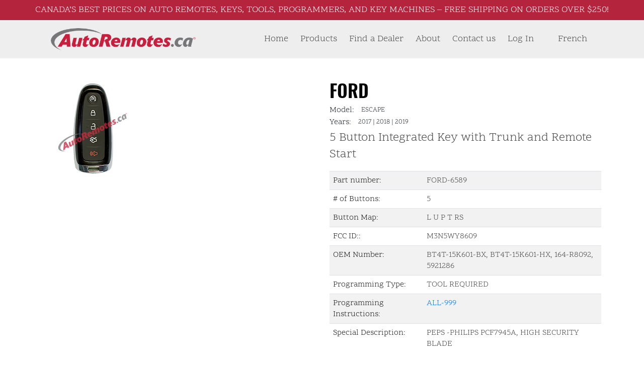

--- FILE ---
content_type: text/html; charset=UTF-8
request_url: https://autoremotes.ca/product/ford-2
body_size: 15759
content:
<!DOCTYPE html>
<html dir="ltr" lang="en-US" prefix="og: https://ogp.me/ns#">
<head>
	<meta charset="UTF-8" />
	<meta name="viewport" content="width=device-width, initial-scale=1.0">
	
	<link rel="pingback" href="https://autoremotes.ca/xmlrpc.php" />
	<!-- Generate favicon here http://www.favicon-generator.org/ -->
		<style>img:is([sizes="auto" i], [sizes^="auto," i]) { contain-intrinsic-size: 3000px 1500px }</style>
	<link rel="alternate" hreflang="en" href="https://autoremotes.ca/product/ford-2" />
<link rel="alternate" hreflang="fr" href="https://autoremotes.ca/produit/ford-2?lang=fr" />
<link rel="alternate" hreflang="x-default" href="https://autoremotes.ca/product/ford-2" />

		<!-- All in One SEO 4.8.7 - aioseo.com -->
		<title>FORD | Auto Remotes</title>
	<meta name="robots" content="max-image-preview:large" />
	<link rel="canonical" href="https://autoremotes.ca/product/ford-2" />
	<meta name="generator" content="All in One SEO (AIOSEO) 4.8.7" />
		<meta property="og:locale" content="en_US" />
		<meta property="og:site_name" content="Auto Remotes | Find Your Auto Remotes For Less" />
		<meta property="og:type" content="article" />
		<meta property="og:title" content="FORD | Auto Remotes" />
		<meta property="og:url" content="https://autoremotes.ca/product/ford-2" />
		<meta property="og:image" content="https://autoremotes.ca/wp-content/uploads/2020/05/AutoRemotesLogo.png" />
		<meta property="og:image:secure_url" content="https://autoremotes.ca/wp-content/uploads/2020/05/AutoRemotesLogo.png" />
		<meta property="article:published_time" content="2021-05-10T08:01:41+00:00" />
		<meta property="article:modified_time" content="2026-01-14T14:01:11+00:00" />
		<meta name="twitter:card" content="summary" />
		<meta name="twitter:title" content="FORD | Auto Remotes" />
		<meta name="twitter:image" content="https://autoremotes.ca/wp-content/uploads/2020/05/AutoRemotesLogo.png" />
		<script type="application/ld+json" class="aioseo-schema">
			{"@context":"https:\/\/schema.org","@graph":[{"@type":"BreadcrumbList","@id":"https:\/\/autoremotes.ca\/product\/ford-2#breadcrumblist","itemListElement":[{"@type":"ListItem","@id":"https:\/\/autoremotes.ca#listItem","position":1,"name":"Home","item":"https:\/\/autoremotes.ca","nextItem":{"@type":"ListItem","@id":"https:\/\/autoremotes.ca\/shop#listItem","name":"Shop"}},{"@type":"ListItem","@id":"https:\/\/autoremotes.ca\/shop#listItem","position":2,"name":"Shop","item":"https:\/\/autoremotes.ca\/shop","nextItem":{"@type":"ListItem","@id":"https:\/\/autoremotes.ca\/archives\/brand\/ford#listItem","name":"FORD"},"previousItem":{"@type":"ListItem","@id":"https:\/\/autoremotes.ca#listItem","name":"Home"}},{"@type":"ListItem","@id":"https:\/\/autoremotes.ca\/archives\/brand\/ford#listItem","position":3,"name":"FORD","item":"https:\/\/autoremotes.ca\/archives\/brand\/ford","nextItem":{"@type":"ListItem","@id":"https:\/\/autoremotes.ca\/product\/ford-2#listItem","name":"FORD"},"previousItem":{"@type":"ListItem","@id":"https:\/\/autoremotes.ca\/shop#listItem","name":"Shop"}},{"@type":"ListItem","@id":"https:\/\/autoremotes.ca\/product\/ford-2#listItem","position":4,"name":"FORD","previousItem":{"@type":"ListItem","@id":"https:\/\/autoremotes.ca\/archives\/brand\/ford#listItem","name":"FORD"}}]},{"@type":"ItemPage","@id":"https:\/\/autoremotes.ca\/product\/ford-2#itempage","url":"https:\/\/autoremotes.ca\/product\/ford-2","name":"FORD | Auto Remotes","inLanguage":"en-US","isPartOf":{"@id":"https:\/\/autoremotes.ca\/#website"},"breadcrumb":{"@id":"https:\/\/autoremotes.ca\/product\/ford-2#breadcrumblist"},"image":{"@type":"ImageObject","url":"https:\/\/autoremotes.ca\/wp-content\/uploads\/2021\/04\/FORD_5181.png","@id":"https:\/\/autoremotes.ca\/product\/ford-2\/#mainImage","width":200,"height":200},"primaryImageOfPage":{"@id":"https:\/\/autoremotes.ca\/product\/ford-2#mainImage"},"datePublished":"2021-05-10T08:01:41+00:00","dateModified":"2026-01-14T14:01:11+00:00"},{"@type":"Organization","@id":"https:\/\/autoremotes.ca\/#organization","name":"Auto Remotes","description":"Find Your Auto Remotes For Less","url":"https:\/\/autoremotes.ca\/","logo":{"@type":"ImageObject","url":"https:\/\/autoremotes.ca\/wp-content\/uploads\/2020\/05\/AutoRemotesLogo.png","@id":"https:\/\/autoremotes.ca\/product\/ford-2\/#organizationLogo","width":484,"height":74},"image":{"@id":"https:\/\/autoremotes.ca\/product\/ford-2\/#organizationLogo"}},{"@type":"WebSite","@id":"https:\/\/autoremotes.ca\/#website","url":"https:\/\/autoremotes.ca\/","name":"Auto Remotes","description":"Find Your Auto Remotes For Less","inLanguage":"en-US","publisher":{"@id":"https:\/\/autoremotes.ca\/#organization"}}]}
		</script>
		<!-- All in One SEO -->

<link rel='dns-prefetch' href='//cdnjs.cloudflare.com' />
<link rel='dns-prefetch' href='//stackpath.bootstrapcdn.com' />
<link rel='dns-prefetch' href='//code.iconify.design' />
<link rel='stylesheet' id='formidable-css' href='https://autoremotes.ca/wp-content/plugins/formidable/css/formidableforms.css' type='text/css' media='all' />
<link rel='stylesheet' id='wp-block-library-css' href='https://autoremotes.ca/wp-includes/css/dist/block-library/style.min.css' type='text/css' media='all' />
<style id='classic-theme-styles-inline-css' type='text/css'>
/*! This file is auto-generated */
.wp-block-button__link{color:#fff;background-color:#32373c;border-radius:9999px;box-shadow:none;text-decoration:none;padding:calc(.667em + 2px) calc(1.333em + 2px);font-size:1.125em}.wp-block-file__button{background:#32373c;color:#fff;text-decoration:none}
</style>
<style id='global-styles-inline-css' type='text/css'>
:root{--wp--preset--aspect-ratio--square: 1;--wp--preset--aspect-ratio--4-3: 4/3;--wp--preset--aspect-ratio--3-4: 3/4;--wp--preset--aspect-ratio--3-2: 3/2;--wp--preset--aspect-ratio--2-3: 2/3;--wp--preset--aspect-ratio--16-9: 16/9;--wp--preset--aspect-ratio--9-16: 9/16;--wp--preset--color--black: #000000;--wp--preset--color--cyan-bluish-gray: #abb8c3;--wp--preset--color--white: #ffffff;--wp--preset--color--pale-pink: #f78da7;--wp--preset--color--vivid-red: #cf2e2e;--wp--preset--color--luminous-vivid-orange: #ff6900;--wp--preset--color--luminous-vivid-amber: #fcb900;--wp--preset--color--light-green-cyan: #7bdcb5;--wp--preset--color--vivid-green-cyan: #00d084;--wp--preset--color--pale-cyan-blue: #8ed1fc;--wp--preset--color--vivid-cyan-blue: #0693e3;--wp--preset--color--vivid-purple: #9b51e0;--wp--preset--gradient--vivid-cyan-blue-to-vivid-purple: linear-gradient(135deg,rgba(6,147,227,1) 0%,rgb(155,81,224) 100%);--wp--preset--gradient--light-green-cyan-to-vivid-green-cyan: linear-gradient(135deg,rgb(122,220,180) 0%,rgb(0,208,130) 100%);--wp--preset--gradient--luminous-vivid-amber-to-luminous-vivid-orange: linear-gradient(135deg,rgba(252,185,0,1) 0%,rgba(255,105,0,1) 100%);--wp--preset--gradient--luminous-vivid-orange-to-vivid-red: linear-gradient(135deg,rgba(255,105,0,1) 0%,rgb(207,46,46) 100%);--wp--preset--gradient--very-light-gray-to-cyan-bluish-gray: linear-gradient(135deg,rgb(238,238,238) 0%,rgb(169,184,195) 100%);--wp--preset--gradient--cool-to-warm-spectrum: linear-gradient(135deg,rgb(74,234,220) 0%,rgb(151,120,209) 20%,rgb(207,42,186) 40%,rgb(238,44,130) 60%,rgb(251,105,98) 80%,rgb(254,248,76) 100%);--wp--preset--gradient--blush-light-purple: linear-gradient(135deg,rgb(255,206,236) 0%,rgb(152,150,240) 100%);--wp--preset--gradient--blush-bordeaux: linear-gradient(135deg,rgb(254,205,165) 0%,rgb(254,45,45) 50%,rgb(107,0,62) 100%);--wp--preset--gradient--luminous-dusk: linear-gradient(135deg,rgb(255,203,112) 0%,rgb(199,81,192) 50%,rgb(65,88,208) 100%);--wp--preset--gradient--pale-ocean: linear-gradient(135deg,rgb(255,245,203) 0%,rgb(182,227,212) 50%,rgb(51,167,181) 100%);--wp--preset--gradient--electric-grass: linear-gradient(135deg,rgb(202,248,128) 0%,rgb(113,206,126) 100%);--wp--preset--gradient--midnight: linear-gradient(135deg,rgb(2,3,129) 0%,rgb(40,116,252) 100%);--wp--preset--font-size--small: 13px;--wp--preset--font-size--medium: 20px;--wp--preset--font-size--large: 36px;--wp--preset--font-size--x-large: 42px;--wp--preset--spacing--20: 0.44rem;--wp--preset--spacing--30: 0.67rem;--wp--preset--spacing--40: 1rem;--wp--preset--spacing--50: 1.5rem;--wp--preset--spacing--60: 2.25rem;--wp--preset--spacing--70: 3.38rem;--wp--preset--spacing--80: 5.06rem;--wp--preset--shadow--natural: 6px 6px 9px rgba(0, 0, 0, 0.2);--wp--preset--shadow--deep: 12px 12px 50px rgba(0, 0, 0, 0.4);--wp--preset--shadow--sharp: 6px 6px 0px rgba(0, 0, 0, 0.2);--wp--preset--shadow--outlined: 6px 6px 0px -3px rgba(255, 255, 255, 1), 6px 6px rgba(0, 0, 0, 1);--wp--preset--shadow--crisp: 6px 6px 0px rgba(0, 0, 0, 1);}:where(.is-layout-flex){gap: 0.5em;}:where(.is-layout-grid){gap: 0.5em;}body .is-layout-flex{display: flex;}.is-layout-flex{flex-wrap: wrap;align-items: center;}.is-layout-flex > :is(*, div){margin: 0;}body .is-layout-grid{display: grid;}.is-layout-grid > :is(*, div){margin: 0;}:where(.wp-block-columns.is-layout-flex){gap: 2em;}:where(.wp-block-columns.is-layout-grid){gap: 2em;}:where(.wp-block-post-template.is-layout-flex){gap: 1.25em;}:where(.wp-block-post-template.is-layout-grid){gap: 1.25em;}.has-black-color{color: var(--wp--preset--color--black) !important;}.has-cyan-bluish-gray-color{color: var(--wp--preset--color--cyan-bluish-gray) !important;}.has-white-color{color: var(--wp--preset--color--white) !important;}.has-pale-pink-color{color: var(--wp--preset--color--pale-pink) !important;}.has-vivid-red-color{color: var(--wp--preset--color--vivid-red) !important;}.has-luminous-vivid-orange-color{color: var(--wp--preset--color--luminous-vivid-orange) !important;}.has-luminous-vivid-amber-color{color: var(--wp--preset--color--luminous-vivid-amber) !important;}.has-light-green-cyan-color{color: var(--wp--preset--color--light-green-cyan) !important;}.has-vivid-green-cyan-color{color: var(--wp--preset--color--vivid-green-cyan) !important;}.has-pale-cyan-blue-color{color: var(--wp--preset--color--pale-cyan-blue) !important;}.has-vivid-cyan-blue-color{color: var(--wp--preset--color--vivid-cyan-blue) !important;}.has-vivid-purple-color{color: var(--wp--preset--color--vivid-purple) !important;}.has-black-background-color{background-color: var(--wp--preset--color--black) !important;}.has-cyan-bluish-gray-background-color{background-color: var(--wp--preset--color--cyan-bluish-gray) !important;}.has-white-background-color{background-color: var(--wp--preset--color--white) !important;}.has-pale-pink-background-color{background-color: var(--wp--preset--color--pale-pink) !important;}.has-vivid-red-background-color{background-color: var(--wp--preset--color--vivid-red) !important;}.has-luminous-vivid-orange-background-color{background-color: var(--wp--preset--color--luminous-vivid-orange) !important;}.has-luminous-vivid-amber-background-color{background-color: var(--wp--preset--color--luminous-vivid-amber) !important;}.has-light-green-cyan-background-color{background-color: var(--wp--preset--color--light-green-cyan) !important;}.has-vivid-green-cyan-background-color{background-color: var(--wp--preset--color--vivid-green-cyan) !important;}.has-pale-cyan-blue-background-color{background-color: var(--wp--preset--color--pale-cyan-blue) !important;}.has-vivid-cyan-blue-background-color{background-color: var(--wp--preset--color--vivid-cyan-blue) !important;}.has-vivid-purple-background-color{background-color: var(--wp--preset--color--vivid-purple) !important;}.has-black-border-color{border-color: var(--wp--preset--color--black) !important;}.has-cyan-bluish-gray-border-color{border-color: var(--wp--preset--color--cyan-bluish-gray) !important;}.has-white-border-color{border-color: var(--wp--preset--color--white) !important;}.has-pale-pink-border-color{border-color: var(--wp--preset--color--pale-pink) !important;}.has-vivid-red-border-color{border-color: var(--wp--preset--color--vivid-red) !important;}.has-luminous-vivid-orange-border-color{border-color: var(--wp--preset--color--luminous-vivid-orange) !important;}.has-luminous-vivid-amber-border-color{border-color: var(--wp--preset--color--luminous-vivid-amber) !important;}.has-light-green-cyan-border-color{border-color: var(--wp--preset--color--light-green-cyan) !important;}.has-vivid-green-cyan-border-color{border-color: var(--wp--preset--color--vivid-green-cyan) !important;}.has-pale-cyan-blue-border-color{border-color: var(--wp--preset--color--pale-cyan-blue) !important;}.has-vivid-cyan-blue-border-color{border-color: var(--wp--preset--color--vivid-cyan-blue) !important;}.has-vivid-purple-border-color{border-color: var(--wp--preset--color--vivid-purple) !important;}.has-vivid-cyan-blue-to-vivid-purple-gradient-background{background: var(--wp--preset--gradient--vivid-cyan-blue-to-vivid-purple) !important;}.has-light-green-cyan-to-vivid-green-cyan-gradient-background{background: var(--wp--preset--gradient--light-green-cyan-to-vivid-green-cyan) !important;}.has-luminous-vivid-amber-to-luminous-vivid-orange-gradient-background{background: var(--wp--preset--gradient--luminous-vivid-amber-to-luminous-vivid-orange) !important;}.has-luminous-vivid-orange-to-vivid-red-gradient-background{background: var(--wp--preset--gradient--luminous-vivid-orange-to-vivid-red) !important;}.has-very-light-gray-to-cyan-bluish-gray-gradient-background{background: var(--wp--preset--gradient--very-light-gray-to-cyan-bluish-gray) !important;}.has-cool-to-warm-spectrum-gradient-background{background: var(--wp--preset--gradient--cool-to-warm-spectrum) !important;}.has-blush-light-purple-gradient-background{background: var(--wp--preset--gradient--blush-light-purple) !important;}.has-blush-bordeaux-gradient-background{background: var(--wp--preset--gradient--blush-bordeaux) !important;}.has-luminous-dusk-gradient-background{background: var(--wp--preset--gradient--luminous-dusk) !important;}.has-pale-ocean-gradient-background{background: var(--wp--preset--gradient--pale-ocean) !important;}.has-electric-grass-gradient-background{background: var(--wp--preset--gradient--electric-grass) !important;}.has-midnight-gradient-background{background: var(--wp--preset--gradient--midnight) !important;}.has-small-font-size{font-size: var(--wp--preset--font-size--small) !important;}.has-medium-font-size{font-size: var(--wp--preset--font-size--medium) !important;}.has-large-font-size{font-size: var(--wp--preset--font-size--large) !important;}.has-x-large-font-size{font-size: var(--wp--preset--font-size--x-large) !important;}
:where(.wp-block-post-template.is-layout-flex){gap: 1.25em;}:where(.wp-block-post-template.is-layout-grid){gap: 1.25em;}
:where(.wp-block-columns.is-layout-flex){gap: 2em;}:where(.wp-block-columns.is-layout-grid){gap: 2em;}
:root :where(.wp-block-pullquote){font-size: 1.5em;line-height: 1.6;}
</style>
<link rel='stylesheet' id='woocommerce-layout-css' href='https://autoremotes.ca/wp-content/plugins/woocommerce/assets/css/woocommerce-layout.css' type='text/css' media='all' />
<link rel='stylesheet' id='woocommerce-smallscreen-css' href='https://autoremotes.ca/wp-content/plugins/woocommerce/assets/css/woocommerce-smallscreen.css' type='text/css' media='only screen and (max-width: 768px)' />
<link rel='stylesheet' id='woocommerce-general-css' href='https://autoremotes.ca/wp-content/plugins/woocommerce/assets/css/woocommerce.css' type='text/css' media='all' />
<style id='woocommerce-inline-inline-css' type='text/css'>
.woocommerce form .form-row .required { visibility: visible; }
</style>
<link rel='stylesheet' id='wpml-menu-item-0-css' href='https://autoremotes.ca/wp-content/plugins/sitepress-multilingual-cms/templates/language-switchers/menu-item/style.min.css' type='text/css' media='all' />
<link rel='stylesheet' id='slick-theme-css' href='https://autoremotes.ca/wp-content/plugins/twist/assets/css/slick-theme.css' type='text/css' media='all' />
<link rel='stylesheet' id='slick-css' href='https://autoremotes.ca/wp-content/plugins/twist/assets/css/slick.css' type='text/css' media='all' />
<link rel='stylesheet' id='wpgs-css' href='https://autoremotes.ca/wp-content/plugins/twist/assets/css/wpgs-style.css' type='text/css' media='all' />
<style id='wpgs-inline-css' type='text/css'>

			.wpgs-dots{
			bottom: -35px;
			}

			.wpgs-image.slick-dotted {
				margin-bottom: 45px !important;
			}
			.fancybox-thumbs{
				width:115px;
			}
			.fancybox-thumbs__list a{
				 max-width: calc(100% - 4px);
				 margin:3px;
			} 
                 .wpgs-wrapper .slick-prev:before, .wpgs-wrapper .slick-next:before,.wpgs-image button:not(.toggle){

				color: #fff;
				}
                .wpgs-wrapper .slick-prev,.wpgs-wrapper .slick-next{
				background: #000000 !important;

				}

				.woocommerce-product-gallery__lightbox {
					 background: #000;
					 color: #fff;
				}

				.fancybox-bg,.fancybox-button{
					background: rgba(10,0,0,0.75);
				}
				.fancybox-caption__body,.fancybox-infobar{
					 color: #fff;
				}

				.thumbnail_image{
					margin: 3px;
				}
				
				.arrow-next:before,
				.slick-next:before{
				content: '\e80a';
				}
				.arrow-prev:before,
				.slick-prev:before{
				content: '\e80b';
				}
				[dir='rtl'] .slick-next:before {
					content: '\e80b';
				}
				[dir='rtl'] .slick-prev:before {
					content: '\e80a';
				}
				
				@media only screen and (min-width: 767px) {
					.wpgs-thumb .slick-track {
						transform: inherit !important;
					}
				}
				
</style>
<link rel='stylesheet' id='wooac-feather-css' href='https://autoremotes.ca/wp-content/plugins/woo-added-to-cart-notification/assets/libs/feather/feather.css' type='text/css' media='all' />
<link rel='stylesheet' id='magnific-popup-css' href='https://autoremotes.ca/wp-content/plugins/woo-added-to-cart-notification/assets/libs/magnific-popup/magnific-popup.css' type='text/css' media='all' />
<link rel='stylesheet' id='wooac-frontend-css' href='https://autoremotes.ca/wp-content/plugins/woo-added-to-cart-notification/assets/css/frontend.css' type='text/css' media='all' />
<link rel='stylesheet' id='brands-styles-css' href='https://autoremotes.ca/wp-content/plugins/woocommerce/assets/css/brands.css' type='text/css' media='all' />
<link rel='stylesheet' id='bootstrap-datepicker-css' href='https://cdnjs.cloudflare.com/ajax/libs/bootstrap-datepicker/1.7.1/css/bootstrap-datepicker.min.css' type='text/css' media='all' />
<link rel='stylesheet' id='bootstrap-style-css' href='//stackpath.bootstrapcdn.com/bootstrap/4.3.1/css/bootstrap.min.css' type='text/css' media='all' />
<link rel='stylesheet' id='font-awesome-5-css' href='//cdnjs.cloudflare.com/ajax/libs/font-awesome/5.9.0/css/all.min.css' type='text/css' media='all' />
<link rel='stylesheet' id='brand-css' href='https://autoremotes.ca/wp-content/themes/digi-theme/css/brand.css' type='text/css' media='all' />
<link rel='stylesheet' id='simple-line-css' href='https://cdnjs.cloudflare.com/ajax/libs/simple-line-icons/2.4.1/css/simple-line-icons.css' type='text/css' media='all' />
<link rel='stylesheet' id='simple-line-min-css' href='https://cdnjs.cloudflare.com/ajax/libs/simple-line-icons/2.4.1/css/simple-line-icons.min.css' type='text/css' media='all' />
<link rel='stylesheet' id='woocommerce-css' href='https://autoremotes.ca/wp-content/themes/digi-theme/css/woocommerce.css' type='text/css' media='all' />
<link rel='stylesheet' id='login__css-css' href='https://autoremotes.ca/wp-content/themes/digi-theme/css/login.css' type='text/css' media='all' />
<link rel='stylesheet' id='main-css' href='https://autoremotes.ca/wp-content/themes/digi-theme/css/main.css' type='text/css' media='all' />
<link rel='stylesheet' id='stylecss-css' href='https://autoremotes.ca/wp-content/themes/digi-theme/style.css' type='text/css' media='all' />
<link rel='stylesheet' id='owl-carousel-css-css' href='https://autoremotes.ca/wp-content/themes/digi-theme/css/owl.carousel.min.css' type='text/css' media='' />
<script type="text/javascript" src="https://autoremotes.ca/wp-includes/js/jquery/jquery.min.js" id="jquery-core-js"></script>
<script type="text/javascript" src="https://autoremotes.ca/wp-includes/js/jquery/jquery-migrate.min.js" id="jquery-migrate-js"></script>
<script type="text/javascript" src="https://autoremotes.ca/wp-content/plugins/woocommerce/assets/js/jquery-blockui/jquery.blockUI.min.js" id="jquery-blockui-js" defer="defer" data-wp-strategy="defer"></script>
<script type="text/javascript" id="wc-add-to-cart-js-extra">
/* <![CDATA[ */
var wc_add_to_cart_params = {"ajax_url":"\/wp-admin\/admin-ajax.php","wc_ajax_url":"\/?wc-ajax=%%endpoint%%","i18n_view_cart":"View cart","cart_url":"https:\/\/autoremotes.ca\/cart-2","is_cart":"","cart_redirect_after_add":"no"};
/* ]]> */
</script>
<script type="text/javascript" src="https://autoremotes.ca/wp-content/plugins/woocommerce/assets/js/frontend/add-to-cart.min.js" id="wc-add-to-cart-js" defer="defer" data-wp-strategy="defer"></script>
<script type="text/javascript" id="wc-single-product-js-extra">
/* <![CDATA[ */
var wc_single_product_params = {"i18n_required_rating_text":"Please select a rating","i18n_rating_options":["1 of 5 stars","2 of 5 stars","3 of 5 stars","4 of 5 stars","5 of 5 stars"],"i18n_product_gallery_trigger_text":"View full-screen image gallery","review_rating_required":"yes","flexslider":{"rtl":false,"animation":"slide","smoothHeight":true,"directionNav":false,"controlNav":"thumbnails","slideshow":false,"animationSpeed":500,"animationLoop":false,"allowOneSlide":false},"zoom_enabled":"","zoom_options":[],"photoswipe_enabled":"","photoswipe_options":{"shareEl":false,"closeOnScroll":false,"history":false,"hideAnimationDuration":0,"showAnimationDuration":0},"flexslider_enabled":""};
/* ]]> */
</script>
<script type="text/javascript" src="https://autoremotes.ca/wp-content/plugins/woocommerce/assets/js/frontend/single-product.min.js" id="wc-single-product-js" defer="defer" data-wp-strategy="defer"></script>
<script type="text/javascript" src="https://autoremotes.ca/wp-content/plugins/woocommerce/assets/js/js-cookie/js.cookie.min.js" id="js-cookie-js" data-wp-strategy="defer"></script>
<script type="text/javascript" id="woocommerce-js-extra">
/* <![CDATA[ */
var woocommerce_params = {"ajax_url":"\/wp-admin\/admin-ajax.php","wc_ajax_url":"\/?wc-ajax=%%endpoint%%","i18n_password_show":"Show password","i18n_password_hide":"Hide password"};
/* ]]> */
</script>
<script type="text/javascript" src="https://autoremotes.ca/wp-content/plugins/woocommerce/assets/js/frontend/woocommerce.min.js" id="woocommerce-js" defer="defer" data-wp-strategy="defer"></script>
<script type="text/javascript" src="https://autoremotes.ca/wp-content/plugins/twist/assets/js/slick.min.js" id="slick-js"></script>
<script type="text/javascript" id="wpml-browser-redirect-js-extra">
/* <![CDATA[ */
var wpml_browser_redirect_params = {"pageLanguage":"en","languageUrls":{"en_us":"https:\/\/autoremotes.ca\/product\/ford-2","en":"https:\/\/autoremotes.ca\/product\/ford-2","us":"https:\/\/autoremotes.ca\/product\/ford-2","fr_fr":"https:\/\/autoremotes.ca\/produit\/ford-2?lang=fr","fr":"https:\/\/autoremotes.ca\/produit\/ford-2?lang=fr"},"cookie":{"name":"_icl_visitor_lang_js","domain":"autoremotes.ca","path":"\/","expiration":24}};
/* ]]> */
</script>
<script type="text/javascript" src="https://autoremotes.ca/wp-content/plugins/sitepress-multilingual-cms/dist/js/browser-redirect/app.js" id="wpml-browser-redirect-js"></script>
<link rel="https://api.w.org/" href="https://autoremotes.ca/wp-json/" /><link rel="alternate" title="JSON" type="application/json" href="https://autoremotes.ca/wp-json/wp/v2/product/377019" /><link rel='shortlink' href='https://autoremotes.ca/?p=377019' />
<link rel="alternate" title="oEmbed (JSON)" type="application/json+oembed" href="https://autoremotes.ca/wp-json/oembed/1.0/embed?url=https%3A%2F%2Fautoremotes.ca%2Fproduct%2Fford-2" />
<link rel="alternate" title="oEmbed (XML)" type="text/xml+oembed" href="https://autoremotes.ca/wp-json/oembed/1.0/embed?url=https%3A%2F%2Fautoremotes.ca%2Fproduct%2Fford-2&#038;format=xml" />
<meta name="generator" content="WPML ver:4.8.2 stt:1,4;" />
<script>document.documentElement.className += " js";</script>
	<noscript><style>.woocommerce-product-gallery{ opacity: 1 !important; }</style></noscript>
	<link rel="icon" href="https://autoremotes.ca/wp-content/uploads/2020/06/favicon.png" sizes="32x32" />
<link rel="icon" href="https://autoremotes.ca/wp-content/uploads/2020/06/favicon.png" sizes="192x192" />
<link rel="apple-touch-icon" href="https://autoremotes.ca/wp-content/uploads/2020/06/favicon.png" />
<meta name="msapplication-TileImage" content="https://autoremotes.ca/wp-content/uploads/2020/06/favicon.png" />
</head>
<body class="wp-singular product-template-default single single-product postid-377019 wp-custom-logo wp-theme-digi-theme theme-digi-theme woocommerce woocommerce-page woocommerce-no-js">
  <div class="banner">
        Canada’s Best Prices on Auto Remotes, Keys, Tools, Programmers, and Key Machines – FREE Shipping on Orders Over $250!  </div>
	<header itemscope itemtype="http://schema.org/WPHeader">
		<div class="container header-items">
                    <nav itemscope itemtype="http://schema.org/SiteNavigationElement"  class="navbar navbar-expand-xl">
                        <div itemscope itemtype="http://schema.org/Organization" id="logo">
                            <a href="https://autoremotes.ca/" class="custom-logo-link" rel="home"><img width="484" height="74" src="https://autoremotes.ca/wp-content/uploads/2020/05/AutoRemotesLogo.png" class="custom-logo" alt="Auto Remotes" decoding="async" srcset="https://autoremotes.ca/wp-content/uploads/2020/05/AutoRemotesLogo.png 484w, https://autoremotes.ca/wp-content/uploads/2020/05/AutoRemotesLogo-300x46.png 300w" sizes="(max-width: 484px) 100vw, 484px" /></a>                        </div>
                        
                        <div class="collapse navbar-collapse " id="navbar-Content">
                            <ul id="menu-main-menu" class=" navbar-nav ml-auto "><li id="menu-item-19" class="menu-item menu-item-type-post_type menu-item-object-page menu-item-home menu-item-19"><a href="https://autoremotes.ca/">Home</a></li>
<li id="menu-item-353016" class="menu-item menu-item-type-custom menu-item-object-custom menu-item-has-children menu-item-353016"><a href="#">Products</a>
<ul class="sub-menu">
	<li id="menu-item-353015" class="menu-item menu-item-type-post_type menu-item-object-page menu-item-353015"><a href="https://autoremotes.ca/filter-page">Autoremotes</a></li>
	<li id="menu-item-353013" class="menu-item menu-item-type-taxonomy menu-item-object-product_cat menu-item-353013"><a href="https://autoremotes.ca/product-category/programming">Programming</a></li>
	<li id="menu-item-353014" class="menu-item menu-item-type-taxonomy menu-item-object-product_cat menu-item-353014"><a href="https://autoremotes.ca/product-category/key-machines">Key machines</a></li>
</ul>
</li>
<li id="menu-item-158194" class="menu-item menu-item-type-post_type menu-item-object-page menu-item-158194"><a href="https://autoremotes.ca/find-a-dealer">Find a Dealer</a></li>
<li id="menu-item-12547" class="menu-item menu-item-type-post_type menu-item-object-page menu-item-12547"><a href="https://autoremotes.ca/about">About</a></li>
<li id="menu-item-20" class="menu-item menu-item-type-post_type menu-item-object-page menu-item-20"><a href="https://autoremotes.ca/contact">Contact us</a></li>
<li id="menu-item-wpml-ls-17-fr" class="menu-item wpml-ls-slot-17 wpml-ls-item wpml-ls-item-fr wpml-ls-menu-item wpml-ls-first-item wpml-ls-last-item menu-item-type-wpml_ls_menu_item menu-item-object-wpml_ls_menu_item menu-item-wpml-ls-17-fr"><a href="https://autoremotes.ca/produit/ford-2?lang=fr" title="Switch to French" aria-label="Switch to French" role="menuitem"><span class="wpml-ls-display">French</span></a></li>
<li id="card_menue_id" style="margin: 0 !important;"></li>
        <li class="d-xs-none d-sm-none d-md-none d-lg-block  d-xl-block right login-menu-button ">
         <a class="" href="https://autoremotes.ca/login">
    Log In
         </a></li><li class="search" >
        <div id="buttonsearch">
        	<div class="openclosesearch"><span class="iconify " data-icon="bx:bx-search" data-inline="false"></div> 
        	<div class="openclosesearch"  style="display:none"><span class="iconify" data-icon="ic:round-close" data-inline="false"></span></div> 
       </div>

	

		 

		 </li></ul>                        </div>
                        <div class="d-flex ml-auto">
                                                            <div class="d-xs-block d-sm-block d-md-block d-lg-none d-xl-none mobile-icon-menu"><a class="" href="https://autoremotes.ca/login"><span class="iconify" data-icon="simple-line-icons:user" data-inline="false"></span></a></div>
                                                                                    <button class="navbar-toggler " type="button" data-toggle="collapse" data-target="#navbar-Content" aria-controls="navbar-Content" aria-expanded="false" aria-label="Toggle navigation">
                                <span class="fa fa-bars fa-1x"></span>
                            </button>
                        </div>
                    </nav>
		</div>
	</header>
    <div class="container searchbardiv" id="formsearch">
         <form role="search" method="get" id="searchform" action="https://autoremotes.ca/">
         <input type="text" value="" class="menu-search-input" name="s" id="s" placeholder="Search"/>
         <input type="hidden" name="lang" value="en"/>
         <button type="submit" id="searchsubmit"  class="menu-search-button" >
             <span class="iconify" data-icon="bx:bx-search" data-inline="false">
		 </span>
         </button>
         </form>
    </div>
<input class="getLangCode" hidden value="en">
<main>

<div id='single-product' class='autoremotes'>

    <div class='container'>

        <div class='row justify-content-between'>

            
                <div class="col-12  d-sm-block d-md-block d-lg-none d-xl-none">

                    <h3 class='single-product-title'>FORD</h3>

                    <p class='single-product-description'>5 Button Integrated Key with Trunk and Remote Start</p>

                </div>

                <div class=' col-lg-5 col-sm-12'>

                        <div id="product-377019">

        <div class="woocommerce-product-gallery images wpgs-wrapper  wpgs-no-gallery-images" style="opacity:0">


	<div class="wpgs-image"  >

	<div class="wpgs1 wpgs_image" data-attachment-id=360473><img width="200" height="200" src="https://autoremotes.ca/wp-content/uploads/2021/04/FORD_5181.png" class="wp-post-image img-attr " alt="" data-lazy="https://autoremotes.ca/wp-content/uploads/2021/04/FORD_5181.png" data-large_image="https://autoremotes.ca/wp-content/uploads/2021/04/FORD_5181.png" decoding="async" srcset="https://autoremotes.ca/wp-content/uploads/2021/04/FORD_5181.png 200w, https://autoremotes.ca/wp-content/uploads/2021/04/FORD_5181-150x150.png 150w, https://autoremotes.ca/wp-content/uploads/2021/04/FORD_5181-100x100.png 100w" sizes="(max-width: 200px) 100vw, 200px" /></div>
	</div>
	</div>

<!--        <div class="summary entry-summary">-->
            <!--        </div>-->


    </div>


					<div style="clear: both"></div>

					

					<p class="p-contact-us">Please: <a href="https://autoremotes.ca/contact">Contact us</a> for pricing</p>

                </div>

                <div class=' col-lg-6 col-sm-12 current-prod'>

                    <div class="d-xs-none d-sm-none d-md-none  d-lg-block d-xl-block">

                        <h3 class='single-product-title'>FORD</h3>

						
						<div class="models-list"><p>Model:</p>

							<div class="models">

							<p>ESCAPE</p>
							</div>

						</div>

						<div class="years-list"><p>Years:</p>

							<div class="years">

							<p>2017</p><p>|</p><p>2018</p><p>|</p><p>2019</p>
							</div>

						</div>

						
                        
		<h2 class="prog-type">(TOOL REQUIRED)</h2>

		
		
		<h4 class="jovan-nump-pn">Jovan# FORD-6589</h4>
                        <p class='single-product-description item-description'>
	                             5 Button Integrated Key with Trunk and Remote Start
						</p>

						<p class='single-product-description standart-description'>5 Button Integrated Key with Trunk and Remote Start</p>

                    </div>



                    
                    <div class="product-info">

                        <table class="table table-striped">

                            <tbody>

                            
                            <tr>

                                <td class="item-name">Part number:</td>

                                <td class="item-value">FORD-6589</td>

                            </tr>

                            
                            
                              
                            <tr>

                                <td  class="item-name"># of Buttons:</td>

                                <td class="item-value">5</td>

                            </tr>

                              
                            <tr>

                                <td  class="item-name">Button Map:	</td>

                                <td class="item-value">L  U  P  T  RS</td>

                            </tr>

                              
                            <tr>

                                <td  class="item-name">FCC ID::</td>

                                <td class="item-value">M3N5WY8609</td>

                            </tr>

                              
                            <tr>

                                <td  class="item-name">OEM Number:</td>

                                <td class="item-value">BT4T-15K601-BX, BT4T-15K601-HX, 164-R8092, 5921286</td>

                            </tr>

                              
                            <tr>

                                <td  class="item-name">Programming Type:</td>

								
                                <td class="item-value">TOOL REQUIRED</td>

								
                            </tr>

                              
                            <tr>

                                <td  class="item-name">Programming Instructions:</td>

                                <td class="item-value"><a target="_blank" href="https://autoremotes.ca/wp-content/uploads/2020/03/ALL-999.pdf" style="color: #007bff;">ALL-999</a></td>

                            </tr>

                              
                            <tr>

                                <td  class="item-name">Special Description:</td>

								
                                <td class="item-value">PEPS -Philips PCF7945A, High Security Blade</td>

								
                            </tr>

                            
                            </tbody>

                        </table>

                    </div>

                   
                    <!-- <p> FORD</p>-->

<!--                    <p>--><!--</p>-->

                    
                    <div class='attachment-group'>

                        <div class="summary entry-summary">

                            <p class="entry-info-text">Currently out of stock please contact us for pricing and availability</p>

                            <div class="frm_forms  with_frm_style frm_style_formidable-style-2" id="frm_form_5_container" >
<form enctype="multipart/form-data" method="post" class="frm-show-form  frm_js_validate  frm_ajax_submit  frm_pro_form " id="form_product-order" >
<div class="frm_form_fields ">
<fieldset>
<legend class="frm_screen_reader">product-order</legend>

<div class="frm_fields_container">
<input type="hidden" name="frm_action" value="create" />
<input type="hidden" name="form_id" value="5" />
<input type="hidden" name="frm_hide_fields_5" id="frm_hide_fields_5" value="" />
<input type="hidden" name="form_key" value="product-order" />
<input type="hidden" name="item_meta[0]" value="" />
<input type="hidden" id="frm_submit_entry_5" name="frm_submit_entry_5" value="5113f17fe4" /><input type="hidden" name="_wp_http_referer" value="/product/ford-2" /><div id="frm_field_21_container" class="frm_form_field form-field  frm_required_field frm_top_container frm_full">
    <label for="field_m5ksi" id="field_m5ksi_label" class="frm_primary_label">
        <span class="frm_required"></span>
    </label>
    <input  type="text" id="field_m5ksi" name="item_meta[21]" value=""  placeholder="Name" data-reqmsg="This field cannot be blank." aria-required="true" data-invmsg="Text is invalid" aria-invalid="false"   />
    
    
</div>
<div id="frm_field_22_container" class="frm_form_field form-field  frm_required_field frm_top_container frm_full">
    <label for="field_xnt3m" id="field_xnt3m_label" class="frm_primary_label">
        <span class="frm_required"></span>
    </label>
    <input type="email" id="field_xnt3m" name="item_meta[22]" value=""  placeholder="Email" data-reqmsg="This field cannot be blank." aria-required="true" data-invmsg="Email is invalid" aria-invalid="false"  />
    
    
</div>
<div id="frm_field_23_container" class="frm_form_field form-field  frm_top_container frm_full">
    <label for="field_64jks" id="field_64jks_label" class="frm_primary_label">
        <span class="frm_required"></span>
    </label>
    <textarea name="item_meta[23]" id="field_64jks" rows="5"  placeholder="Message" data-invmsg="This field is invalid" aria-invalid="false"  ></textarea>
    
    
</div>
<input type="hidden" name="item_meta[24]" id="field_e8i6y" value="https://autoremotes.ca/product/ford-2"  data-frmval="https://autoremotes.ca/product/ford-2"   />
	<input type="hidden" name="item_key" value="" />
			<div id="frm_field_26_container">
			<label for="field_c3isd" >
				If you are human, leave this field blank.			</label>
			<input  id="field_c3isd" type="text" class="frm_form_field form-field frm_verify" name="item_meta[26]" value=""  />
		</div>
		<input name="frm_state" type="hidden" value="+bVZ+nq6SQzd0duplHyAXXKKLChgaesTjVHvGDWduK28xeJZ8XztCynAmrsHtgWo" /><div class="frm_submit">

<button class="frm_button_submit frm_final_submit" type="submit"   formnovalidate="formnovalidate">Submit</button>

</div></div>
</fieldset>
</div>

</form>
</div>

                        </div>

                    </div>

                        


                </div>

            
        </div>

        <div class="single-page-text">

            "*AutoRemotes.ca offers all Original Equipment remotes in two categories – new and eko stock. Eko stock remotes are reconditioned and some may have slight wear cosmetically, however all remotes are Original Equipment internally.

            All of our remotes are tested before shipping to ensure they are of the highest quality ."

        </div>

		
<!--        -->
	<section class="related products">

					<h2>Related products</h2>
				<ul class="products columns-4">

			
					<li class="product type-product post-375642 status-publish first outofstock product_cat-autoremotes has-post-thumbnail taxable shipping-taxable purchasable product-type-variable">
	<a href="https://autoremotes.ca/product/volvo-2" class="woocommerce-LoopProduct-link woocommerce-loop-product__link"><img width="200" height="200" src="https://autoremotes.ca/wp-content/uploads/2021/05/VOLV_49266-8.png" class="attachment-woocommerce_thumbnail size-woocommerce_thumbnail" alt="VOLVO" decoding="async" loading="lazy" srcset="https://autoremotes.ca/wp-content/uploads/2021/05/VOLV_49266-8.png 200w, https://autoremotes.ca/wp-content/uploads/2021/05/VOLV_49266-8-150x150.png 150w, https://autoremotes.ca/wp-content/uploads/2021/05/VOLV_49266-8-100x100.png 100w" sizes="auto, (max-width: 200px) 100vw, 200px" /><h2 class="woocommerce-loop-product__title">VOLVO</h2>
	<span class="price"><span class="woocommerce-Price-amount amount"><bdi><span class="woocommerce-Price-currencySymbol">&#36;</span>59.45</bdi></span></span>
</a></li>

			
					<li class="product type-product post-375669 status-publish outofstock product_cat-autoremotes has-post-thumbnail taxable shipping-taxable purchasable product-type-variable">
	<a href="https://autoremotes.ca/product/volvo-11" class="woocommerce-LoopProduct-link woocommerce-loop-product__link"><img width="200" height="200" src="https://autoremotes.ca/wp-content/uploads/2021/05/VOLV_49259-7.png" class="attachment-woocommerce_thumbnail size-woocommerce_thumbnail" alt="VOLVO" decoding="async" loading="lazy" srcset="https://autoremotes.ca/wp-content/uploads/2021/05/VOLV_49259-7.png 200w, https://autoremotes.ca/wp-content/uploads/2021/05/VOLV_49259-7-150x150.png 150w, https://autoremotes.ca/wp-content/uploads/2021/05/VOLV_49259-7-100x100.png 100w" sizes="auto, (max-width: 200px) 100vw, 200px" /><h2 class="woocommerce-loop-product__title">VOLVO</h2>
	<span class="price"><span class="woocommerce-Price-amount amount"><bdi><span class="woocommerce-Price-currencySymbol">&#36;</span>47.47</bdi></span></span>
</a></li>

			
					<li class="product type-product post-375699 status-publish outofstock product_cat-autoremotes has-post-thumbnail taxable shipping-taxable purchasable product-type-variable">
	<a href="https://autoremotes.ca/product/toyota-3" class="woocommerce-LoopProduct-link woocommerce-loop-product__link"><img width="200" height="200" src="https://autoremotes.ca/wp-content/uploads/2021/05/TOYO_6717-2.png" class="attachment-woocommerce_thumbnail size-woocommerce_thumbnail" alt="TOYOTA" decoding="async" loading="lazy" srcset="https://autoremotes.ca/wp-content/uploads/2021/05/TOYO_6717-2.png 200w, https://autoremotes.ca/wp-content/uploads/2021/05/TOYO_6717-2-150x150.png 150w, https://autoremotes.ca/wp-content/uploads/2021/05/TOYO_6717-2-100x100.png 100w" sizes="auto, (max-width: 200px) 100vw, 200px" /><h2 class="woocommerce-loop-product__title">TOYOTA</h2>
	<span class="price"><span class="woocommerce-Price-amount amount"><bdi><span class="woocommerce-Price-currencySymbol">&#36;</span>174.18</bdi></span></span>
</a></li>

			
					<li class="product type-product post-375666 status-publish last outofstock product_cat-autoremotes has-post-thumbnail taxable shipping-taxable purchasable product-type-variable">
	<a href="https://autoremotes.ca/product/volvo-10" class="woocommerce-LoopProduct-link woocommerce-loop-product__link"><img width="200" height="200" src="https://autoremotes.ca/wp-content/uploads/2021/05/VOLV_49259-6.png" class="attachment-woocommerce_thumbnail size-woocommerce_thumbnail" alt="VOLVO" decoding="async" loading="lazy" srcset="https://autoremotes.ca/wp-content/uploads/2021/05/VOLV_49259-6.png 200w, https://autoremotes.ca/wp-content/uploads/2021/05/VOLV_49259-6-150x150.png 150w, https://autoremotes.ca/wp-content/uploads/2021/05/VOLV_49259-6-100x100.png 100w" sizes="auto, (max-width: 200px) 100vw, 200px" /><h2 class="woocommerce-loop-product__title">VOLVO</h2>
	<span class="price"><span class="woocommerce-Price-amount amount"><bdi><span class="woocommerce-Price-currencySymbol">&#36;</span>47.47</bdi></span></span>
</a></li>

			
		</ul>

	</section>
	


    </div>

</div>

</main>
<!--<div class="subscribe-block">-->
<!--    <div class="container">-->
<!--        <div class="subscribe-form-block">-->
<!--            <p>--><!--</p>-->
<!--            --><!--        </div>-->
<!--    </div>-->
<!--</div>		-->
  <div class='load-icon'>
	  <i class="fa fa-spinner fa-spin"></i>
</div>
<footer itemscope itemtype="http://schema.org/WPFooter">
            <div class="footer-menu">
                <div class="container">
                    <div class="row">
                    <div class="col-lg-4 col-md-4 col-sm-12 col-xs-12 footer-column-space">
                       <a href="https://autoremotes.ca"><img class="white-logo" src="https://autoremotes.ca/wp-content/themes/digi-theme/image/_AutoRemotesLogo_white.png"></a>
                        <div class="payment-method">
                            <p>Accepted Secure Payment Methods</p>
                            <div>
								<a><img src="https://autoremotes.ca/wp-content/themes/digi-theme/image/icons8-american-express-50.svg"></a>
                                <a><img src="https://autoremotes.ca/wp-content/themes/digi-theme/image/icons8-mastercard-50.svg"></a>
                                <a><img src="https://autoremotes.ca/wp-content/themes/digi-theme/image/icons8-visa-50.svg"></a>							
                            </div>
                            <div class="social-icons-footer">
                                <a href="https://www.facebook.com/Autoremotes.ca/?modal=admin_todo_tour" target="_blank" ><span class="iconify" data-icon="simple-line-icons:social-facebook" data-inline="false"></span></a>
                                <a href="https://www.instagram.com/autoremotes.ca/" target="_blank" ><span class="iconify" data-icon="simple-line-icons:social-instagram" data-inline="false"></span></a>
                                <!--                            <a href="--><!--"><span class="iconify" data-icon="simple-line-icons:social-twitter" data-inline="false"></span></a>-->
                            </div>
                        </div>
                    </div>
                    <div class="col-lg-4 col-md-4 col-sm-12 col-xs-12">
                        <div class="row">
                            <div class="col-lg-6 col-md-6 col-sm-6 xs-menu">
                                <ul id="menu-footer-menu1" class="navbar-nav ml-auto"><li id="menu-item-7614" class="menu-item menu-item-type-post_type menu-item-object-page menu-item-home menu-item-7614"><a href="https://autoremotes.ca/">Home</a></li>
<li id="menu-item-353189" class="menu-item menu-item-type-post_type menu-item-object-page menu-item-353189"><a href="https://autoremotes.ca/filter-page">Products</a></li>
<li id="menu-item-12548" class="menu-item menu-item-type-post_type menu-item-object-page menu-item-12548"><a href="https://autoremotes.ca/about">About</a></li>
<li id="menu-item-7616" class="menu-item menu-item-type-post_type menu-item-object-page menu-item-7616"><a href="https://autoremotes.ca/contact">Contact us</a></li>
<li id="menu-item-12503" class="menu-item menu-item-type-post_type menu-item-object-page menu-item-12503"><a href="https://autoremotes.ca/cart">Cart</a></li>
</ul>                            </div>
                            <div class="col-lg-6 col-md-6 col-sm-6 xs-menu" >
                                <ul id="menu-footer-menu22" class="navbar-nav ml-auto"><li id="menu-item-7631" class="menu-item menu-item-type-post_type menu-item-object-page menu-item-7631"><a href="https://autoremotes.ca/find-a-dealer">Find a Dealer</a></li>
<li id="menu-item-7630" class="menu-item menu-item-type-post_type menu-item-object-page menu-item-7630"><a href="https://autoremotes.ca/privacy">Privacy</a></li>
<li id="menu-item-7629" class="menu-item menu-item-type-post_type menu-item-object-page menu-item-7629"><a href="https://autoremotes.ca/customer-support">Customer Support</a></li>
<li id="menu-item-7628" class="menu-item menu-item-type-post_type menu-item-object-page menu-item-7628"><a href="https://autoremotes.ca/login">Login</a></li>
</ul>                            </div>
                        </div>


                    </div>
                    <div class="col-lg-4  col-md-4 col-sm-12 col-xs-12 footer-column ">
                        <div>
                            <a href="https://webuyremotes.ca" target="_blank"> <img class="we-buy-img" src="https://autoremotes.ca/wp-content/themes/digi-theme/image/WeBuyRemotesLogo_white_footer.png"></a>
                            <p>Cash For Your Unwanted Keyless Entry Remotes!</p>
                        </div>
                        <div>
                           <a href="https://kasp-security.ca" target="_blank"><img class="kasp-logo-img" src="https://autoremotes.ca/wp-content/themes/digi-theme/image/kasp_logo.png"></a>
                            <p>Visit our partner Kasp Security for padlocks, security chains and other security products.</p>
                        </div>
                    </div>
                    </div>
                </div>
            </div>
            <div class="footer-copy-block">
                &copy; 2026 Auto Remotes. All Rights Reserved.&nbsp;<a href="https://digilite.ca/" rel="nofollow" target="_blank"> Site by Digilite Web Design Agency </a>.
            </div>
		</footer>
		<script>
				( function() {
					const style = document.createElement( 'style' );
					style.appendChild( document.createTextNode( '#frm_field_26_container {visibility:hidden;overflow:hidden;width:0;height:0;position:absolute;}' ) );
					document.head.appendChild( style );
					document.currentScript?.remove();
				} )();
			</script><script type="speculationrules">
{"prefetch":[{"source":"document","where":{"and":[{"href_matches":"\/*"},{"not":{"href_matches":["\/wp-*.php","\/wp-admin\/*","\/wp-content\/uploads\/*","\/wp-content\/*","\/wp-content\/plugins\/*","\/wp-content\/themes\/digi-theme\/*","\/*\\?(.+)"]}},{"not":{"selector_matches":"a[rel~=\"nofollow\"]"}},{"not":{"selector_matches":".no-prefetch, .no-prefetch a"}}]},"eagerness":"conservative"}]}
</script>
<div class="wooac-wrapper wooac-area wooac-popup wooac-popup-added mfp-with-anim wooac-popup-vertical"></div><script type='text/javascript'>
    jQuery(function ($) {
        if (!String.prototype.getDecimals) {
            String.prototype.getDecimals = function () {
                var num = this,
                    match = ('' + num).match(/(?:\.(\d+))?(?:[eE]([+-]?\d+))?$/);
                if (!match) {
                    return 0;
                }
                return Math.max(0, (match[1] ? match[1].length : 0) - (match[2] ? +match[2] : 0));
            }
        }
        // Quantity "plus" and "minus" buttons
        $(document.body).on('click', '.plus, .minus', function () {
            var $qty = $(this).closest('.quantity').find('.qty'),
                currentVal = parseFloat($qty.val()),
                max = parseFloat($qty.attr('max')),
                min = parseFloat($qty.attr('min')),
                step = $qty.attr('step');
            // Format values
            if (!currentVal || currentVal === '' || currentVal === 'NaN') currentVal = 0;
            if (max === '' || max === 'NaN') max = '';
            if (min === '' || min === 'NaN') min = 0;
            if (step === 'any' || step === '' || step === undefined || parseFloat(step) === 'NaN')
                step = 1;
            // Change the value
            if ($(this).is('.plus')) {
                if (max && (currentVal >= max)) {
                    $qty.val(max);
                } else {
                    $qty.val((currentVal + parseFloat(step)).toFixed(step.getDecimals()));
                }
            } else {
                if (min && (currentVal <= min)) {
                    $qty.val(min);
                } else if (currentVal > 0) {
                    $qty.val((currentVal - parseFloat(step)).toFixed(step.getDecimals()));
                }
            }
            // Trigger change event
            $qty.trigger('change');
        });
    });
</script>
	<script type='text/javascript'>
		(function () {
			var c = document.body.className;
			c = c.replace(/woocommerce-no-js/, 'woocommerce-js');
			document.body.className = c;
		})();
	</script>
	<link rel='stylesheet' id='wc-stripe-blocks-checkout-style-css' href='https://autoremotes.ca/wp-content/plugins/woocommerce-gateway-stripe/build/upe-blocks.css' type='text/css' media='all' />
<link rel='stylesheet' id='wc-blocks-style-css' href='https://autoremotes.ca/wp-content/plugins/woocommerce/assets/client/blocks/wc-blocks.css' type='text/css' media='all' />
<link rel='stylesheet' id='wc-stripe-upe-classic-css' href='https://autoremotes.ca/wp-content/plugins/woocommerce-gateway-stripe/build/upe-classic.css' type='text/css' media='all' />
<link rel='stylesheet' id='stripelink_styles-css' href='https://autoremotes.ca/wp-content/plugins/woocommerce-gateway-stripe/assets/css/stripe-link.css' type='text/css' media='all' />
<script type="text/javascript" id="wpgs-public-js-extra">
/* <![CDATA[ */
var wpgs_js_data = {"thumb_axis":"y","thumb_autoStart":"","variation_mode":""};
/* ]]> */
</script>
<script type="text/javascript" src="https://autoremotes.ca/wp-content/plugins/twist/assets/js/public.js" id="wpgs-public-js"></script>
<script type="text/javascript" id="wpgs-public-js-after">
/* <![CDATA[ */
(function( $ ) {
  		'use strict';
		$(document).ready(function(){

		
			
		$('.wpgs-image').slick({

			fade: false,
			asNavFor: false,
			lazyLoad:'disable',
			adaptiveHeight: false,
			dots: true,
			dotsClass:'slick-dots wpgs-dots',
			focusOnSelect:false,
			rtl: false,
			infinite: false,
			draggable: false,
			arrows: false,
			prevArrow:'<span class="slick-prev slick-arrow" aria-label="prev"  ></span>',
			nextArrow:'<span class="slick-next slick-arrow" aria-label="Next" ></span>',
			speed: 500,
			autoplay: false,
			pauseOnHover: true,
			pauseOnDotsHover: true,
			autoplaySpeed: 4000,
		});
		
			
			

			

			$('.wpgs-wrapper').hide();
			$('.wpgs-wrapper').css("opacity", "1");
			$('.wpgs-wrapper').fadeIn();



		
		});

		})(jQuery);
/* ]]> */
</script>
<script type="text/javascript" src="https://autoremotes.ca/wp-content/plugins/woo-added-to-cart-notification/assets/libs/magnific-popup/jquery.magnific-popup.min.js" id="magnific-popup-js"></script>
<script type="text/javascript" id="wc-cart-fragments-js-extra">
/* <![CDATA[ */
var wc_cart_fragments_params = {"ajax_url":"\/wp-admin\/admin-ajax.php","wc_ajax_url":"\/?wc-ajax=%%endpoint%%","cart_hash_key":"wc_cart_hash_e42c0c365617e230a0b24a1276826807-en","fragment_name":"wc_fragments_e42c0c365617e230a0b24a1276826807","request_timeout":"5000"};
/* ]]> */
</script>
<script type="text/javascript" src="https://autoremotes.ca/wp-content/plugins/woocommerce/assets/js/frontend/cart-fragments.min.js" id="wc-cart-fragments-js" data-wp-strategy="defer"></script>
<script type="text/javascript" id="wooac-frontend-js-extra">
/* <![CDATA[ */
var wooac_vars = {"show_ajax":"yes","show_normal":"yes","show_adding":"no","add_to_cart_button":".add_to_cart_button:not(.disabled, .wpc-disabled, .wooaa-disabled, .wooco-disabled, .woosb-disabled, .woobt-disabled, .woosg-disabled, .woofs-disabled, .woopq-disabled, .wpcbn-btn, .wpcuv-update), .single_add_to_cart_button:not(.disabled, .wpc-disabled, .wooaa-disabled, .wooco-disabled, .woosb-disabled, .woobt-disabled, .woosg-disabled, .woofs-disabled, .woopq-disabled, .wpcbn-btn, .wpcuv-update)","silent_button_class":".wpcbn-btn","archive_product":".product","archive_product_name":".woocommerce-loop-product__title","archive_product_image":".attachment-woocommerce_thumbnail","single_product":".product","single_product_name":".product_title","single_product_image":".wp-post-image","single_add_to_cart_button":".single_add_to_cart_button","style":"default","effect":"mfp-3d-unfold","suggested":"[]","suggested_carousel":"1","upsell_funnel_carousel":"1","close":"2000","delay":"300","notiny_position":"right-bottom","added_to_cart":"no","slick_params":"{\"slidesToShow\":1,\"slidesToScroll\":1,\"dots\":true,\"arrows\":false,\"adaptiveHeight\":true,\"autoplay\":true,\"autoplaySpeed\":3000,\"rtl\":false}"};
/* ]]> */
</script>
<script type="text/javascript" src="https://autoremotes.ca/wp-content/plugins/woo-added-to-cart-notification/assets/js/frontend.js" id="wooac-frontend-js"></script>
<script type="text/javascript" src="https://autoremotes.ca/wp-content/themes/digi-theme/js/owl.carousel.min.js" id="owl-carousel-js-js"></script>
<script type="text/javascript" src="https://autoremotes.ca/wp-content/themes/digi-theme/js/bootstrap.bundle.min.js" id="bootstrap-bundle-js"></script>
<script type="text/javascript" src="//cdnjs.cloudflare.com/ajax/libs/popper.js/1.14.7/umd/popper.min.js" id="popper-js-js"></script>
<script type="text/javascript" src="//stackpath.bootstrapcdn.com/bootstrap/4.3.1/js/bootstrap.min.js" id="bootstrap-4-js"></script>
<script type="text/javascript" src="https://cdnjs.cloudflare.com/ajax/libs/bootstrap-datepicker/1.7.1/js/bootstrap-datepicker.min.js" id="datepicker-js-js"></script>
<script type="text/javascript" src="https://code.iconify.design/1/1.0.4/iconify.min.js" id="iconify-js-js"></script>
<script type="text/javascript" id="login-js-js-extra">
/* <![CDATA[ */
var login_ajax_object = {"ajax_url":"https:\/\/autoremotes.ca\/wp-admin\/admin-ajax.php"};
/* ]]> */
</script>
<script type="text/javascript" src="https://autoremotes.ca/wp-content/themes/digi-theme/js/login.js" id="login-js-js"></script>
<script type="text/javascript" id="dealer-js-js-extra">
/* <![CDATA[ */
var dealer_ajax_object = {"ajax_url":"https:\/\/autoremotes.ca\/wp-admin\/admin-ajax.php"};
/* ]]> */
</script>
<script type="text/javascript" src="https://autoremotes.ca/wp-content/themes/digi-theme/js/dealer.js" id="dealer-js-js"></script>
<script type="text/javascript" id="functions-js-extra">
/* <![CDATA[ */
var wp_var = {"ajax_url":"https:\/\/autoremotes.ca\/wp-admin\/admin-ajax.php"};
/* ]]> */
</script>
<script type="text/javascript" src="https://autoremotes.ca/wp-content/themes/digi-theme/js/functions.js" id="functions-js"></script>
<script type="text/javascript" id="filter-js-extra">
/* <![CDATA[ */
var my_ajax_object = {"ajax_url":"https:\/\/autoremotes.ca\/wp-admin\/admin-ajax.php"};
/* ]]> */
</script>
<script type="text/javascript" src="https://autoremotes.ca/wp-content/themes/digi-theme/js/filter.js" id="filter-js"></script>
<script type="text/javascript" id="cart-widget-js-extra">
/* <![CDATA[ */
var actions = {"is_lang_switched":"0","force_reset":"0"};
/* ]]> */
</script>
<script type="text/javascript" src="https://autoremotes.ca/wp-content/plugins/woocommerce-multilingual/res/js/cart_widget.min.js" id="cart-widget-js" defer="defer" data-wp-strategy="defer"></script>
<script type="text/javascript" src="https://autoremotes.ca/wp-content/plugins/woocommerce/assets/js/sourcebuster/sourcebuster.min.js" id="sourcebuster-js-js"></script>
<script type="text/javascript" id="wc-order-attribution-js-extra">
/* <![CDATA[ */
var wc_order_attribution = {"params":{"lifetime":1.0e-5,"session":30,"base64":false,"ajaxurl":"https:\/\/autoremotes.ca\/wp-admin\/admin-ajax.php","prefix":"wc_order_attribution_","allowTracking":true},"fields":{"source_type":"current.typ","referrer":"current_add.rf","utm_campaign":"current.cmp","utm_source":"current.src","utm_medium":"current.mdm","utm_content":"current.cnt","utm_id":"current.id","utm_term":"current.trm","utm_source_platform":"current.plt","utm_creative_format":"current.fmt","utm_marketing_tactic":"current.tct","session_entry":"current_add.ep","session_start_time":"current_add.fd","session_pages":"session.pgs","session_count":"udata.vst","user_agent":"udata.uag"}};
/* ]]> */
</script>
<script type="text/javascript" src="https://autoremotes.ca/wp-content/plugins/woocommerce/assets/js/frontend/order-attribution.min.js" id="wc-order-attribution-js"></script>
<script type="text/javascript" id="formidable-js-extra">
/* <![CDATA[ */
var frm_js = {"ajax_url":"https:\/\/autoremotes.ca\/wp-admin\/admin-ajax.php?lang=en","images_url":"https:\/\/autoremotes.ca\/wp-content\/plugins\/formidable\/images","loading":"Loading\u2026","remove":"Remove","offset":"4","nonce":"55b3f70718","id":"ID","no_results":"No results match","file_spam":"That file looks like Spam.","calc_error":"There is an error in the calculation in the field with key","empty_fields":"Please complete the preceding required fields before uploading a file.","focus_first_error":"1","include_alert_role":"1","include_resend_email":""};
var frm_password_checks = {"eight-char":{"label":"Eight characters minimum","regex":"\/^.{8,}$\/","message":"Passwords require at least 8 characters"},"lowercase":{"label":"One lowercase letter","regex":"#[a-z]+#","message":"Passwords must include at least one lowercase letter"},"uppercase":{"label":"One uppercase letter","regex":"#[A-Z]+#","message":"Passwords must include at least one uppercase letter"},"number":{"label":"One number","regex":"#[0-9]+#","message":"Passwords must include at least one number"},"special-char":{"label":"One special character","regex":"\/(?=.*[^a-zA-Z0-9])\/","message":"Password is invalid"}};
var frmCheckboxI18n = {"errorMsg":{"min_selections":"This field requires a minimum of %1$d selected options but only %2$d were submitted."}};
/* ]]> */
</script>
<script type="text/javascript" src="https://autoremotes.ca/wp-content/plugins/formidable-pro/js/frm.min.js" id="formidable-js"></script>
<script type="text/javascript" id="formidable-js-after">
/* <![CDATA[ */
window.frm_js.repeaterRowDeleteConfirmation = "Are you sure you want to delete this row?";
window.frm_js.datepickerLibrary = "default";
/* ]]> */
</script>
<script type="text/javascript" src="https://js.stripe.com/v3/" id="stripe-js"></script>
<script type="text/javascript" id="wc-country-select-js-extra">
/* <![CDATA[ */
var wc_country_select_params = {"countries":"{\"CA\":{\"AB\":\"Alberta\",\"BC\":\"British Columbia\",\"MB\":\"Manitoba\",\"NB\":\"New Brunswick\",\"NL\":\"Newfoundland and Labrador\",\"NT\":\"Northwest Territories\",\"NS\":\"Nova Scotia\",\"NU\":\"Nunavut\",\"ON\":\"Ontario\",\"PE\":\"Prince Edward Island\",\"QC\":\"Quebec\",\"SK\":\"Saskatchewan\",\"YT\":\"Yukon Territory\"}}","i18n_select_state_text":"Select an option\u2026","i18n_no_matches":"No matches found","i18n_ajax_error":"Loading failed","i18n_input_too_short_1":"Please enter 1 or more characters","i18n_input_too_short_n":"Please enter %qty% or more characters","i18n_input_too_long_1":"Please delete 1 character","i18n_input_too_long_n":"Please delete %qty% characters","i18n_selection_too_long_1":"You can only select 1 item","i18n_selection_too_long_n":"You can only select %qty% items","i18n_load_more":"Loading more results\u2026","i18n_searching":"Searching\u2026"};
/* ]]> */
</script>
<script type="text/javascript" src="https://autoremotes.ca/wp-content/plugins/woocommerce/assets/js/frontend/country-select.min.js" id="wc-country-select-js" data-wp-strategy="defer"></script>
<script type="text/javascript" id="wc-address-i18n-js-extra">
/* <![CDATA[ */
var wc_address_i18n_params = {"locale":"{\"CA\":{\"postcode\":{\"label\":\"Postal code\"},\"state\":{\"label\":\"Province\"}},\"default\":{\"first_name\":{\"label\":\"First name\",\"required\":true,\"class\":[\"form-row-first\"],\"autocomplete\":\"given-name\",\"priority\":10},\"last_name\":{\"label\":\"Last name\",\"required\":true,\"class\":[\"form-row-last\"],\"autocomplete\":\"family-name\",\"priority\":20},\"company\":{\"label\":\"Company name\",\"class\":[\"form-row-wide\"],\"autocomplete\":\"organization\",\"priority\":30,\"required\":false},\"country\":{\"type\":\"country\",\"label\":\"Country \\\/ Region\",\"required\":true,\"class\":[\"form-row-wide\",\"address-field\",\"update_totals_on_change\"],\"autocomplete\":\"country\",\"priority\":40},\"address_1\":{\"label\":\"Street address\",\"placeholder\":\"House number and street name\",\"required\":true,\"class\":[\"form-row-wide\",\"address-field\"],\"autocomplete\":\"address-line1\",\"priority\":50},\"address_2\":{\"label\":\"Apartment, suite, unit, etc.\",\"label_class\":[\"screen-reader-text\"],\"placeholder\":\"Apartment, suite, unit, etc. (optional)\",\"class\":[\"form-row-wide\",\"address-field\"],\"autocomplete\":\"address-line2\",\"priority\":60,\"required\":false},\"city\":{\"label\":\"Town \\\/ City\",\"required\":true,\"class\":[\"form-row-wide\",\"address-field\"],\"autocomplete\":\"address-level2\",\"priority\":70},\"state\":{\"type\":\"state\",\"label\":\"State \\\/ County\",\"required\":true,\"class\":[\"form-row-wide\",\"address-field\"],\"validate\":[\"state\"],\"autocomplete\":\"address-level1\",\"priority\":80},\"postcode\":{\"label\":\"Postcode \\\/ ZIP\",\"required\":true,\"class\":[\"form-row-wide\",\"address-field\"],\"validate\":[\"postcode\"],\"autocomplete\":\"postal-code\",\"priority\":90}}}","locale_fields":"{\"address_1\":\"#billing_address_1_field, #shipping_address_1_field\",\"address_2\":\"#billing_address_2_field, #shipping_address_2_field\",\"state\":\"#billing_state_field, #shipping_state_field, #calc_shipping_state_field\",\"postcode\":\"#billing_postcode_field, #shipping_postcode_field, #calc_shipping_postcode_field\",\"city\":\"#billing_city_field, #shipping_city_field, #calc_shipping_city_field\"}","i18n_required_text":"required","i18n_optional_text":"optional"};
/* ]]> */
</script>
<script type="text/javascript" src="https://autoremotes.ca/wp-content/plugins/woocommerce/assets/js/frontend/address-i18n.min.js" id="wc-address-i18n-js" data-wp-strategy="defer"></script>
<script type="text/javascript" id="wc-checkout-js-extra">
/* <![CDATA[ */
var wc_checkout_params = {"ajax_url":"\/wp-admin\/admin-ajax.php","wc_ajax_url":"\/?wc-ajax=%%endpoint%%","update_order_review_nonce":"9570cdfb7a","apply_coupon_nonce":"15ac74334a","remove_coupon_nonce":"857bf7d408","option_guest_checkout":"no","checkout_url":"\/?wc-ajax=checkout","is_checkout":"0","debug_mode":"","i18n_checkout_error":"There was an error processing your order. Please check for any charges in your payment method and review your <a href=\"https:\/\/autoremotes.ca\/my-account-2\/orders\">order history<\/a> before placing the order again."};
/* ]]> */
</script>
<script type="text/javascript" src="https://autoremotes.ca/wp-content/plugins/woocommerce/assets/js/frontend/checkout.min.js" id="wc-checkout-js" data-wp-strategy="defer"></script>
<script type="text/javascript" src="https://autoremotes.ca/wp-includes/js/dist/hooks.min.js" id="wp-hooks-js"></script>
<script type="text/javascript" src="https://autoremotes.ca/wp-includes/js/dist/i18n.min.js" id="wp-i18n-js"></script>
<script type="text/javascript" id="wp-i18n-js-after">
/* <![CDATA[ */
wp.i18n.setLocaleData( { 'text direction\u0004ltr': [ 'ltr' ] } );
/* ]]> */
</script>
<script type="text/javascript" id="wc-stripe-upe-classic-js-extra">
/* <![CDATA[ */
var wc_stripe_upe_params = {"gatewayId":"stripe","title":"Credit \/ Debit Card","isUPEEnabled":"1","key":"pk_live_ssY9NcinCC4WgVdnDNBdD3Tx00fOFwLcjw","locale":"en","apiVersion":"2024-06-20","isLoggedIn":"","isSignupOnCheckoutAllowed":"1","isCheckout":"","return_url":"https:\/\/autoremotes.ca\/checkout\/order-received?utm_nooverride=1","ajax_url":"\/?wc-ajax=%%endpoint%%","wp_ajax_url":"https:\/\/autoremotes.ca\/wp-admin\/admin-ajax.php","theme_name":"digi-theme","testMode":"","createPaymentIntentNonce":"2ada28aa38","updatePaymentIntentNonce":"d969ef3671","createSetupIntentNonce":"73af523b8c","createAndConfirmSetupIntentNonce":"7094cc8864","updateFailedOrderNonce":"ee7a8caf08","paymentMethodsConfig":{"card":{"isReusable":true,"title":"Credit \/ Debit Card","description":"","testingInstructions":"<strong>Test mode:<\/strong> use the test VISA card 4242424242424242 with any expiry date and CVC. Other payment methods may redirect to a Stripe test page to authorize payment. More test card numbers are listed <a href=\"https:\/\/docs.stripe.com\/testing\" target=\"_blank\">here<\/a>.","showSaveOption":true,"supportsDeferredIntent":true,"countries":[],"enabledPaymentMethods":["card","link"]},"link":{"isReusable":true,"title":"Link","description":"","testingInstructions":"","showSaveOption":true,"supportsDeferredIntent":true,"countries":[],"enabledPaymentMethods":["card","link"]}},"genericErrorMessage":"There was a problem processing the payment. Please check your email inbox and refresh the page to try again.","accountDescriptor":"","addPaymentReturnURL":"https:\/\/autoremotes.ca\/my-account-2\/payment-methods","orderReceivedURL":"https:\/\/autoremotes.ca\/checkout\/order-received","enabledBillingFields":["billing_country","billing_first_name","billing_last_name","billing_address_1","billing_address_2","billing_city","billing_state","billing_postcode","billing_phone"],"cartContainsSubscription":"","subscriptionRequiresManualRenewal":"","subscriptionManualRenewalEnabled":"","forceSavePaymentMethod":"","accountCountry":"CA","isPaymentRequestEnabled":"1","isAmazonPayEnabled":"","isLinkEnabled":"1","appearance":"","blocksAppearance":"","saveAppearanceNonce":"19ea91eaf3","isECEEnabled":"1","isAmazonPayAvailable":"","isOCEnabled":"","OCLayout":"accordion","paymentMethodConfigurationParentId":"pmc_1LEKjAGX8lmJQndTk2ziRchV","hasAffirmGatewayPlugin":"","hasKlarnaGatewayPlugin":"","cartTotal":"0","currency":"CAD","isPaymentNeeded":"","invalid_number":"The card number is not a valid credit card number.","invalid_expiry_month":"The card's expiration month is invalid.","invalid_expiry_year":"The card's expiration year is invalid.","invalid_cvc":"The card's security code is invalid.","incorrect_number":"The card number is incorrect.","incomplete_number":"The card number is incomplete.","incomplete_cvc":"The card's security code is incomplete.","incomplete_expiry":"The card's expiration date is incomplete.","expired_card":"The card has expired.","incorrect_cvc":"The card's security code is incorrect.","incorrect_zip":"The card's zip code failed validation.","postal_code_invalid":"Invalid zip code, please correct and try again","invalid_expiry_year_past":"The card's expiration year is in the past","card_declined":"The card was declined.","missing":"There is no card on a customer that is being charged.","processing_error":"An error occurred while processing the card.","invalid_sofort_country":"The billing country is not accepted by Sofort. Please try another country.","email_invalid":"Invalid email address, please correct and try again.","invalid_request_error":"Unable to process this payment, please try again or use alternative method.","amount_too_large":"The order total is too high for this payment method","amount_too_small":"The order total is too low for this payment method","country_code_invalid":"Invalid country code, please try again with a valid country code","tax_id_invalid":"Invalid Tax Id, please try again with a valid tax id","invalid_wallet_type":"Invalid wallet payment type, please try again or use an alternative method.","payment_intent_authentication_failure":"We are unable to authenticate your payment method. Please choose a different payment method and try again.","insufficient_funds":"Your card has insufficient funds."};
/* ]]> */
</script>
<script type="text/javascript" src="https://autoremotes.ca/wp-content/plugins/woocommerce-gateway-stripe/build/upe-classic.js" id="wc-stripe-upe-classic-js"></script>
<script>
/*<![CDATA[*/
/*]]>*/
</script>
	</body>
</html>


--- FILE ---
content_type: text/css
request_url: https://autoremotes.ca/wp-content/themes/digi-theme/css/main.css
body_size: 8365
content:
/*
* Prefixed by https://autoprefixer.github.io
* PostCSS: v7.0.29,
* Autoprefixer: v9.7.6
* Browsers: last 4 version
*/
/*Header*/
@font-face {
    font-family: Scope;
    src: url(../font/ScopeOneRegular400.ttf);
    /*font-weight: normal;*/
}

@font-face {
    font-family: Lato;
    src: url(../font/lato-regular.ttf);
    /*font-weight: normal;*/
}

@font-face {
    font-family: Oswald SemiBold;
    src: url(../font/Oswald_SemiBold.ttf);
    /*font-weight: normal;*/
}

.load-icon {
    position: fixed;
    left: 0px;
    top: 0px;
    width: 100%;
    height: 100%;
    z-index: 9999;
    font-size: 50px;
    text-align: center;
    display: none;
    background-color: #cccccc45;
    padding-top: 14%;
}

main {
    min-height: calc(100vh - 475px);
}

html {
    margin: 0px !important;
    padding: 0;
}


/* New styles */

.woocommerce-checkout #payment ul.payment_methods li img {
	max-width: 40px;
    padding-left: 3px;
    margin: 0;
	vertical-align: middle;
    margin: -2px 0 0 .5em;
    padding: 0;
    position: relative;
    box-shadow: none;
}

.payment_method_stripe img:nth-child(4), .payment_method_stripe img:nth-child(5), .payment_method_stripe img:nth-child(6) {
	display: none;
}



.banner {
    height: 40px;
    padding: 9px;
    text-align: center;
    background-color: #b4243d;
    color: #fff;
    font-family: Scope;
    font-size: 18px;
    text-transform: uppercase;
}

header {
    background-color: #EEEEEE;
}

header ul li a {
    color: #4A4A4A;
    font-family: Scope;
    font-size: 18px;
    line-height: 24px;
}

header ul li a:hover {
    color: #B4243D;
}

header ul li {
    margin-left: 12px;
    margin-right: 12px;
}

/*#menu-main-menu-french li a {*/
/*    color: #4A4A4A;*/
/*    font-family: Scope;*/
/*    font-size: 12px;*/
/*    line-height: 24px;*/
/*}*/

.menu-search-input {
    background-color: transparent;
    border-bottom: 1px solid #212529;
    border-top: none;
    border-left: none;
    border-right: none;
    color: #4A4A4A;
    font-family: Scope;
    font-size: 16px;
    /* line-height: 24px; */
    width: 97%;
    height: 22px;
    border-left: none;
    border-right: none;
    border-top: none;
    border-radius: 0px;
}

.menu-search-button {
    background-color: transparent;
    border: none;
    color: #1C1C1C;
    font-family: simple-line-icons;
    font-size: 16px;
    letter-spacing: 0;
    line-height: 16px;
}

.searchbardiv {
    display: block;
    background: #fff;
    top: 50px;
    right: 0px;
    z-index: 1001;
    width: 100%;
    max-width: 100%;
    padding: 10px;
}

.buttonsearch {
    position: fixed;
    top: 18px;
    float: right;
    right: 0px;
    margin-right: 10px;
    background-color: transparent;
    border: 0px;
    -webkit-box-shadow: none;
    box-shadow: none;
}

.filter-page {
	position: relative;
}

.filter-page .over {
	position: absolute;
	width: 100%;
	height: 100%;
	top: 0;
	left: 0;
	display: none;
	z-index: -1;
}

.filter-page .over.active {
    display: block;
    z-index: 100;
}

.buttonsearch:hover {
    -webkit-box-shadow: none;
    box-shadow: none;
    border: 0px;
}

.buttonsearch:focus {
    -webkit-box-shadow: none;
    box-shadow: none;
    border: 0px;
}

#formsearch {
    display: none;
}

ul.dropdown-menu {
    margin-top: 25px;
    background-color: #eeeeee;
    border: none;
}

.nav-links {
    width: 100%;
    display: -webkit-box;
    display: -ms-flexbox;
    display: flex;
    color: #b4243d;
    font-size: 19px;
    font-family: Scope;
}

.nav-links a {
    color: #b4243d;
    font-size: 19px;
    font-family: Scope;
    margin: 2px;
}

.nav-links span {
    color: #b4243d;
    font-size: 19px;
    font-family: Scope;
    margin: 2px;
}

.mobile-icon-menu {
    padding: 5px;
    font-size: 17px;
}

.search h3 a {
    font-family: Oswald SemiBold;
    color: #b4243d;
}

.search p {
    color: #1C1C1C;
    font-size: 19px;
    font-family: Scope;
}

.search-page-block {
    padding-top: 40px;
    padding-bottom: 40px;
}

img.img-fluid.logo-main {
    height: 44px;
    width: 288px;
}

img.custom-logo {
    height: 44px;
    width: 288px;
}

img.white-logo {
    height: 35px;
    width: 236px;
    -o-object-fit: contain;
    object-fit: contain;
}

.footer-menu {
    position: inherit;
    bottom: 0;
    width: 100%;
    min-height: 247px;
    background-color: #1C1C1C;
    padding-top: 40px;
    padding-bottom: 40px;
}

.footer-copy-block {
    height: 40px;
    width: 100%;
    background-color: #4A4A4A;
    color: #FFFFFF;
    font-family: Scope;
    font-size: 14px;
    line-height: 24px;
    display: -webkit-box;
    display: -ms-flexbox;
    display: flex;
    -webkit-box-pack: center;
    -ms-flex-pack: center;
    justify-content: center;
    -webkit-box-align: center;
    -ms-flex-align: center;
    align-items: center;
}

.footer-copy-block a {
    color: #FFFFFF;
    font-family: Scope;
    font-size: 14px;
    line-height: 24px;
}

.footer-copy-block a:hover {
    color: #FFFFFF;
}

.subscribe-block {
    background-color: #D8D8D8;
    padding: 34px 0;
}

.footer-column-space {
    display: -webkit-box;
    display: -ms-flexbox;
    display: flex;
    -webkit-box-orient: vertical;
    -webkit-box-direction: normal;
    -ms-flex-direction: column;
    flex-direction: column;
    -webkit-box-pack: justify;
    -ms-flex-pack: justify;
    justify-content: space-between;
}

.footer-column {
    display: -webkit-box;
    display: -ms-flexbox;
    display: flex;
    -webkit-box-orient: vertical;
    -webkit-box-direction: normal;
    -ms-flex-direction: column;
    flex-direction: column;
    -webkit-box-pack: justify;
    -ms-flex-pack: justify;
    justify-content: space-between;
}

footer ul li a {
    color: #FFFFFF;
    font-family: Scope;
    font-size: 14px;
    line-height: 16px;
    text-transform: uppercase;
}

footer ul li a:hover {
    color: #b4243d !important;
}

footer ul li a:focus {
    color: #b4243d !important;
}

footer a:focus {
    color: #b4243d !important;
}

.frm_description p {
    color: #1C1C1C !important;
    font-family: Scope !important;
    font-size: 18px !important;
    line-height: 24px;
    margin-bottom: 0px !important;
}

#menu-footer-menu2 li a {
    color: #FFFFFF;
    font-family: Scope;
    font-size: 14px;
    line-height: 16px;
}

#menu-footer-menu22 li a {
    color: #FFFFFF;
    font-family: Scope;
    font-size: 14px;
    line-height: 16px;
}

.social-icons-footer {
    margin-top: 10px;
    margin-bottom: 10px;
}

header .search {
    order: 15;
}

.social-icons-footer a {
    color: #fff;
    padding: 3px;
}

.social-icons-footer a:hover {
    color: #fff;
}

.payment-method {
    margin-bottom: 24px;
}

.payment-method p {
    color: #FFFFFF;
    font-family: Scope;
    font-size: 16px;
    line-height: 22px;
}

.footer-menu ul li {
    margin-bottom: 19px;
}

.footer-menu p {
    color: #FFFFFF;
    font-family: Lato;
    font-size: 14px;
    line-height: 18px;
}

.header-items .navbar {
    padding-top: 16px;
    padding-bottom: 16px;
    background-color: #EEEEEE;
}

.we-buy-img {
    height: 22px;
    width: 212px;
}

.kasp-logo-img {
    height: 49px;
    width: 138px;
    margin-bottom: 10px;
}

/*HOME PAGE*/
.banner-block {
    /*background-image: url('../image/Home_banner.jpg');*/
    background-repeat: no-repeat;
    position: relative;
    background-repeat: no-repeat;
    background-size: cover;
    min-height: 543px;
}

.select-input {
    height: 64px;
    width: 100%;
    border-radius: 2px;
    background-color: #828282;
    color: #FFFFFF;
    font-family: Scope;
    font-size: 18px;
    line-height: 25px;
    -webkit-appearance: none;
    -moz-appearance: window;
    border: none;
    background-image: url("../image/arrow-down-alt2.svg");
    background-repeat: no-repeat;
    background-position: 90%;
    padding-left: 30px;
}

.select-form-btm {
    height: 64px;
    width: 100%;
    border-radius: 2px;
    background-color: #b4243d99;
    color: #FFFFFF;
    font-family: Oswald SemiBold;
    font-size: 18px;
    font-weight: bold;
    line-height: 26px;
    text-align: center;
    border: none;
}

.search-form {
    display: -webkit-box;
    display: -ms-flexbox;
    display: flex;
    -webkit-box-align: center;
    -ms-flex-align: center;
    align-items: center;
    -webkit-box-pack: end;
    -ms-flex-pack: end;
    justify-content: flex-end;
    min-height: 543px;
}

.filter-form {
    z-index: 100;
    width: 100%;
    padding-left: 85px;
}

.overflow-hidden {
    overflow: hidden !important;
}

.center-block {
    display: -webkit-box;
    display: -ms-flexbox;
    display: flex;
    -webkit-box-pack: center;
    -ms-flex-pack: center;
    justify-content: center;
    -webkit-box-orient: vertical;
    -webkit-box-direction: normal;
    -ms-flex-direction: column;
    flex-direction: column;
    -webkit-box-align: center;
    -ms-flex-align: center;
    align-items: center;
    -ms-flex-line-pack: center;
    align-content: center;
    justify-items: center;
    -ms-flex-pack: distribute;
    justify-content: space-around;
}

.header-text img {
    width: 100%;
    margin-top: 101px;
}

.header-text {
    background-color: #b4243d;
    width: 350px;
    margin-top: 101px;
    text-transform: uppercase;
    color: #fff;
    font-family: Oswald SemiBold;
    font-size: 40px;
    text-align: center;
    padding: 10px 50px;
}

.header-img img {
    width: 100%;
}

.search-form:after {
    content: '';
    /*background: linear-gradient(225deg, #fff 0%, #ffffff9e 100%);*/
    position: absolute;
    width: 20000px;
    top: 0;
    bottom: 0px;
    left: 0px;
    right: 0;
    z-index: 0;
}

.info-block {
    margin-top: 64px;
    padding-bottom: 38px;
}

.container-info:not(:last-of-type) {
    border-inline-end-color: #1C1C1C;
    ;
    border-right: 1px solid #1C1C1C;
}

.container-info {
    -webkit-box-align: start;
    -ms-flex-align: start;
    align-items: start;
    display: -webkit-box;
    display: -ms-flexbox;
    display: flex;
}

.home-banner-block {
    overflow: hidden;
}

.text-block {
    padding-left: 24px;
    padding-right: 24px;
}

.container-info .iconify {
    margin-left: 24px;
    height: 29px;
    width: 77px;
    color: #B4243D;
    font-family: simple-line-icons;
    font-size: 22px;
    line-height: 28.6px;
    text-align: center;
}

.container-info h3 {
    color: #1C1C1C;
    font-family: Oswald SemiBold;
    font-size: 22px;
    font-weight: 600;
    line-height: 28.6px;
}

.container-info p {
    color: #4A4A4A;
    font-family: Scope;
    font-size: 16px;
    line-height: 24px;
}

.why-block {
    min-height: 360px;
    background-color: #F7F7F7;
    border-left: 8px solid #B4243D;
    margin-top: 80px;
    margin-bottom: 100px;
}

.why-block-container {
    display: -webkit-box;
    display: -ms-flexbox;
    display: flex;
    -webkit-box-orient: horizontal;
    -webkit-box-direction: normal;
    -ms-flex-direction: row;
    flex-direction: row;
    -ms-flex-wrap: wrap;
    flex-wrap: wrap;
    width: 100%;
}

.why-block-column {
    display: -webkit-box;
    display: -ms-flexbox;
    display: flex;
    -webkit-box-orient: vertical;
    -webkit-box-direction: normal;
    -ms-flex-direction: column;
    flex-direction: column;
    -ms-flex-preferred-size: 100%;
    flex-basis: 100%;
    -webkit-box-flex: 1;
    -ms-flex: 1;
    flex: 1;
    -webkit-box-pack: center;
    -ms-flex-pack: center;
    justify-content: center;
}

.why-block-column h3 {
    color: #000;
    font-family: Oswald SemiBold;
    font-size: 28px;
    font-weight: 600;
    line-height: 34px;
    margin-bottom: 35px;
    margin-top: 35px;
}

.why-block-column h3 span {
    color: #B4243D;
}

.why-block-column ul {
    padding: 0px;
}

.why-block-column ul li {
    list-style-position: outside !important;
    margin-left: 1em;
    display: list-item;
    list-style-type: disc;
    list-style-position: inside;
    color: #4A4A4A;
    font-family: Scope;
    font-size: 18px;
    line-height: 28px;
    margin-bottom: 0px;
}

.why-more-btn {
    height: 36px;
    width: 176px;
    color: #FFFFFF;
    font-family: Oswald SemiBold;
    font-size: 16px;
    font-weight: 600;
    line-height: 16px;
    text-align: center;
    background-color: #000;
    border: none;
    margin-top: 29px;
    padding-right: 16px;
    margin-bottom: 40px;
}

.why-more-btn a {
    color: #FFFFFF;
}

.why-more-btn a:hover {
    color: #FFFFFF;
}

.why-more-btn .iconify {
    float: right;
}

.why-block img {
    margin-top: -80px;
    margin-bottom: -80px;
    height: 520px;
    width: 100%;
    -o-object-fit: cover;
    object-fit: cover;
}

.why-text p {
    list-style-type: none;
    margin-right: 51px;
    color: #4A4A4A;
    font-family: Scope;
    font-size: 18px;
    letter-spacing: 0;
    line-height: 28px;
}

.shop-brand-block {
    padding-top: 70px;
    padding-bottom: 104px;
}

.shop-brand-block h2 {
    color: #000000;
    font-family: Oswald SemiBold;
    font-size: 36px;
    font-weight: 600;
    line-height: 46px;
    text-align: center;
}

.subscribe-form-block {
    display: -webkit-box;
    display: -ms-flexbox;
    display: flex;
    -webkit-box-orient: horizontal;
    -webkit-box-direction: normal;
    -ms-flex-direction: row;
    flex-direction: row;
    -ms-flex-preferred-size: 100%;
    flex-basis: 100%;
    -webkit-box-pack: center;
    -ms-flex-pack: center;
    justify-content: center;
    -webkit-box-align: center;
    -ms-flex-align: center;
    align-items: center;
}

.subscribe-form-block p {
    color: #1C1C1C;
    font-family: Scope;
    font-size: 18px;
    line-height: 25px;
    margin-right: 71px;
    margin-bottom: 0px;
    padding: 5px 0;
}

.subscribe-form [type=email] {
    height: 36px !important;
    width: 300px !important;
}

button.frm_button_submit.frm_final_submit {
    margin-bottom: 32px !important;
    height: 35px !important;
    width: 166px !important;
    border: 1px solid #B4243D !important;
    border-radius: 2px !important;
    background-color: #B4243D !important;
    color: #FFFFFF !important;
    font-family: Oswald SemiBold !important;
    font-size: 16px !important;
    font-weight: 600;
    line-height: 16px;
    text-align: center;
    text-transform: uppercase;
}

.frm_style_formidable-style.with_frm_style .form-field {
    margin: 0px !important;
}

.frm_inline_form .frm_form_field.form-field {
    margin: 0px !important;
}

.frm_style_formidable-style-2.with_frm_style .frm_form_fields>fieldset {
    padding: 0px !important;
}

.frm_style_formidable-style.with_frm_style .frm_grid {
    background-color: #ccc !important;
}

/*privacy page*/
.privacy-block {
    min-height: 35vh;
}

.privacy-block p {
    color: #4A4A4A;
    font-family: Scope;
    font-size: 20px;
    line-height: 28px;
}

.privacy-block h1 {
    color: #000;
    font-family: Oswald SemiBold;
    font-size: 28px;
    font-weight: 600;
    line-height: 34px;
    text-transform: uppercase;
    margin-top: 40px;
}

/*About page*/
.about {
    margin-top: 40px;
}

.about p {
    color: #4A4A4A;
    font-family: Scope;
    font-size: 20px;
    line-height: 28px;
    margin-top: 24px;
    min-height: 90px;
    text-align: center;
}

.about-why-block {
    margin-top: 160px;
}

.about-why-block h1 {
    color: #000;
    font-family: Oswald SemiBold;
    font-size: 28px;
    font-weight: 600;
    line-height: 34px;
    text-align: center;
    text-transform: uppercase;
}

.about-why-block h1 span {
    color: #b4243d;
}

.about-icon {
    height: 76px;
    width: 76px;
    background-color: #b4243d;
    border-radius: 50%;
    text-align: center;
    -webkit-box-pack: center;
    -ms-flex-pack: center;
    justify-content: center;
    display: -webkit-box;
    display: -ms-flexbox;
    display: flex;
    -webkit-box-align: center;
    -ms-flex-align: center;
    align-items: center;
    font-size: 19px;
    color: #fff;
    margin: 0 auto;
}

/*Contact page*/
.contact-block-container {
    display: -webkit-box;
    display: -ms-flexbox;
    display: flex;
    -webkit-box-orient: horizontal;
    -webkit-box-direction: normal;
    -ms-flex-direction: row;
    flex-direction: row;
    -ms-flex-wrap: wrap;
    flex-wrap: wrap;
    width: 100%;
}

.contact-block-container-div {
    display: -webkit-box;
    display: -ms-flexbox;
    display: flex;
    -webkit-box-orient: vertical;
    -webkit-box-direction: normal;
    -ms-flex-direction: column;
    flex-direction: column;
    -ms-flex-preferred-size: 100%;
    flex-basis: 100%;
    -webkit-box-flex: 1;
    -ms-flex: 1;
    flex: 1;
    -webkit-box-pack: center;
    -ms-flex-pack: center;
    justify-content: center;
}

.contact-us-block {
    background-color: #FFFFFF;
    height: 620px;
    margin-top: -80px;
    margin-bottom: -80px;
    padding-bottom: 80px;
    padding-top: 80px;
    padding-right: 100px;
    width: 376px;
    -webkit-box-shadow: 0 2px 8px 0 rgba(198, 198, 198, 0.5);
    box-shadow: 0 2px 8px 0 rgba(198, 198, 198, 0.5);
    display: -webkit-box;
    display: -ms-flexbox;
    display: flex;
    -webkit-box-orient: vertical;
    -webkit-box-direction: normal;
    -ms-flex-direction: column;
    flex-direction: column;
    padding-left: 40px;
}

.contact-us-block h1 {
    text-transform: uppercase;
    color: #1C1C1C;
    font-family: Oswald SemiBold;
    font-size: 36px;
    font-weight: 600;
    line-height: 46px;
    margin-bottom: 52px;
    margin-top: 24px;
}

.contact-us-form-block {
    padding-top: 20px;
}

.contact-us-form-block h2 {
    color: #4A4A4A;
    font-family: Oswald SemiBold;
    font-size: 28px;
    font-weight: 600;
    line-height: 34px;
    text-transform: uppercase;
    margin-bottom: 27px;
}

.contact-us-form-block p {
    color: #1C1C1C;
    font-family: Scope;
    font-size: 18px;
    line-height: 24px;
    margin-bottom: 0px;
}

#form_contact-us input {
    height: 56px;
    border: 1px solid #4A4A4A;
    margin-bottom: 16px;
    background-color: transparent;
    color: #1C1C1C;
    font-family: Scope;
    font-size: 18px;
    border-radius: 0px;
}

#form_contact-us input:focus {
    border-color: #B4243D;
    -webkit-box-shadow: 0 1px 1px rgba(229, 103, 23, 0.075) inset, 0 0 8px rgba(180, 36, 61, 0.6);
    box-shadow: 0 1px 1px rgba(229, 103, 23, 0.075) inset, 0 0 8px rgba(180, 36, 61, 0.6);
    outline: 0 none;
}

#form_contact-us textarea:focus {
    border-color: #B4243D;
    -webkit-box-shadow: 0 1px 1px rgba(229, 103, 23, 0.075) inset, 0 0 8px rgba(180, 36, 61, 0.6);
    box-shadow: 0 1px 1px rgba(229, 103, 23, 0.075) inset, 0 0 8px rgba(180, 36, 61, 0.6);
    outline: 0 none;
}

#form_contact-us textarea {
    height: 104px;
    border: 1px solid #4A4A4A;
    background-color: transparent;
    color: #1C1C1C;
    font-family: Scope;
    font-size: 18px;
    border-radius: 0px;
}

#form_contact-us button {
    height: 36px;
    width: 202px;
    -webkit-box-shadow: 0 4px 8px 0 rgba(138, 138, 138, 0.5);
    box-shadow: 0 4px 8px 0 rgba(138, 138, 138, 0.5);
    line-height: inherit;
}

.contact-field {
    display: -webkit-box;
    display: -ms-flexbox;
    display: flex;
    -webkit-box-orient: horizontal;
    -webkit-box-direction: normal;
    -ms-flex-direction: row;
    flex-direction: row;
    margin-top: 16px;
}

.contact-field .iconify {
    color: #1C1C1C;
    font-size: 18px;
    margin-right: 18px;
    margin-top: 4px;
}

.contact-field p {
    color: #4A4A4A;
    font-family: Scope;
    font-size: 18px;
    line-height: 28px;
    margin: 0;
}

.social-icons {
    display: -webkit-box;
    display: -ms-flexbox;
    display: flex;
    -webkit-box-orient: horizontal;
    -webkit-box-direction: normal;
    -ms-flex-direction: row;
    flex-direction: row;
    -webkit-box-pack: end;
    -ms-flex-pack: end;
    justify-content: end;
    margin-left: 22px;
    margin-top: 100px;
}

.social-icons .iconify {
    color: #B4243D;
    font-size: 18px;
    line-height: 28px;
    margin-left: 15px;
}

/*filter page*/
.filter-page {
    margin-bottom: 50px;
}

.filter-page h1 {
    color: #000000;
    font-family: Oswald SemiBold;
    font-size: 36px;
    font-weight: 600;
    line-height: 46px;
    text-transform: uppercase;
    margin-top: 40px;
    margin-bottom: 24px;
}

.filter-slide-form {
    display: -webkit-box;
    display: -ms-flexbox;
    display: flex;
    -ms-flex-wrap: wrap;
    flex-wrap: wrap;
    -webkit-box-pack: center;
    -ms-flex-pack: center;
    justify-content: center;
    -ms-flex-line-pack: center;
    align-content: center;
}

.filter-form-item {
    -webkit-box-flex: 1;
    -ms-flex-positive: 1;
    flex-grow: 1;
    display: -webkit-box;
    display: -ms-flexbox;
    display: flex;
    -ms-flex-pack: distribute;
    justify-content: space-around;
    border-bottom: 1px solid #828282;
    padding-bottom: 14px;
}

.filter-form-item select {
    color: #1C1C1C;
    font-family: Scope;
    font-size: 18px;
    line-height: 23.4px;
    border: none;
    background-color: white;
}

.filter-form-item img {
    width: 100%;
    height: 20px;
    margin: 0 auto;
}

.filter-form-item select::-ms-expand {
    display: none;
}

.filter-form-item select {
    -webkit-appearance: none;
    -moz-appearance: none;
    appearance: none;
}

.filter-form-item svg.iconify {
    font-size: 30px;
    color: #828282;
}

.slide-brand {
    display: -webkit-box;
    display: -ms-flexbox;
    display: flex;
    -webkit-box-pack: center;
    -ms-flex-pack: center;
    justify-content: center;
    -webkit-box-align: center;
    -ms-flex-align: center;
    align-items: center;
    -webkit-box-orient: horizontal;
    -webkit-box-direction: normal;
    -ms-flex-flow: row wrap;
    flex-flow: row wrap;
    height: auto;
    -ms-flex-direction: row;
    flex-direction: row;
    width: 100%;
}

.slide-brand .brand-icons {
    height: 76px;
    width: 76px;
    border-radius: 50%;
    border: 4px solid #ccc;
    display: -webkit-box;
    display: -ms-flexbox;
    display: flex;
    -webkit-box-pack: center;
    -ms-flex-pack: center;
    justify-content: center;
    -webkit-box-align: center;
    -ms-flex-align: center;
    align-items: center;
    -ms-flex-line-pack: center;
    align-content: center;
    justify-items: center;
    margin: 12px;
    cursor: pointer;
}

.slide-brand .brand-icons:hover {
    border: 4px solid #B4243D;
    -webkit-box-shadow: 0 4px 8px 0 rgba(131, 131, 131, 0.5);
    box-shadow: 0 4px 8px 0 rgba(131, 131, 131, 0.5);
}

.slide-brand .brand-icons img {
    height: 52px;
    width: 53px;
    -o-object-fit: contain;
    object-fit: contain;
}

.slide-model {
    display: -webkit-box;
    display: -ms-flexbox;
    display: flex;
    -webkit-box-pack: center;
    -ms-flex-pack: center;
    justify-content: center;
    -webkit-box-align: center;
    -ms-flex-align: center;
    align-items: center;
    -webkit-box-orient: horizontal;
    -webkit-box-direction: normal;
    -ms-flex-flow: row wrap;
    flex-flow: row wrap;
    height: auto;
    -ms-flex-direction: row;
    flex-direction: row;
    width: 100%;
}

.slide-model .model-block {
    padding: 7px;
    border: 4px solid #ccc;
    display: -webkit-box;
    display: -ms-flexbox;
    display: flex;
    -webkit-box-pack: center;
    -ms-flex-pack: center;
    justify-content: center;
    -webkit-box-align: center;
    -ms-flex-align: center;
    align-items: center;
    -ms-flex-line-pack: center;
    align-content: center;
    justify-items: center;
    margin: 12px;
    cursor: pointer;
    color: #000000;
    font-family: Scope;
    letter-spacing: 0;
    text-align: center;
    height: 50px;
    width: 161px;
}

.slide-model .model-block:hover {
    border: 4px solid #B4243D;
    -webkit-box-shadow: 0 4px 8px 0 rgba(131, 131, 131, 0.5);
    box-shadow: 0 4px 8px 0 rgba(131, 131, 131, 0.5);
}

.slide-year {
    display: -webkit-box;
    display: -ms-flexbox;
    display: flex;
    -webkit-box-pack: center;
    -ms-flex-pack: center;
    justify-content: center;
    -webkit-box-align: center;
    -ms-flex-align: center;
    align-items: center;
    -webkit-box-orient: horizontal;
    -webkit-box-direction: normal;
    -ms-flex-flow: row wrap;
    flex-flow: row wrap;
    height: auto;
    /*margin: 25px;*/
    -ms-flex-direction: row;
    flex-direction: row;
    width: 100%;
}

.slide-year .year-block {
    padding: 7px;
    border: 4px solid #ccc;
    display: -webkit-box;
    display: -ms-flexbox;
    display: flex;
    -webkit-box-pack: center;
    -ms-flex-pack: center;
    justify-content: center;
    -webkit-box-align: center;
    -ms-flex-align: center;
    align-items: center;
    -ms-flex-line-pack: center;
    align-content: center;
    justify-items: center;
    margin: 12px;
    cursor: pointer;
    color: #000000;
    font-family: Scope;
    letter-spacing: 0;
    text-align: center;
    height: 50px;
    width: 161px;
}

.slide-year .year-block:hover {
    border: 4px solid #B4243D;
    -webkit-box-shadow: 0 4px 8px 0 rgba(131, 131, 131, 0.5);
    box-shadow: 0 4px 8px 0 rgba(131, 131, 131, 0.5);
}

.products-block {
    display: -webkit-box;
    display: -ms-flexbox;
    display: flex;
    -webkit-box-align: center;
    -ms-flex-align: center;
    align-items: center;
    -webkit-box-orient: horizontal;
    -webkit-box-direction: normal;
    -ms-flex-flow: row wrap;
    flex-flow: row wrap;
    margin-top: 72px;
    margin-bottom: 100px;
}

.pagination {
	margin-top: 20px;
}

.single-product-block {
    border: 1px solid #ccc;
    display: -webkit-box;
    display: -ms-flexbox;
    display: flex;
    -webkit-box-orient: vertical;
    -webkit-box-direction: normal;
    -ms-flex-direction: column;
    flex-direction: column;
    height: 100%;
	justify-content: space-between;
}

.list-more-btn {
    text-transform: uppercase;
    background-color: #B4243D;
    color: #FFFFFF;
    font-family: Oswald SemiBold;
    font-size: 16px;
    font-weight: 600;
    line-height: 16px;
    display: -webkit-box;
    -ms-flex-align: center;
    margin-top: auto;
    position: relative;
    -webkit-transition: 0.3s;
    -o-transition: 0.3s;
    transition: 0.3s;
    text-align: center;
    display: block;
    padding: 10px;
}

.product-block-margin {
    margin-bottom: 20px;
}

.product-padding {
    padding: 24px;
}

.product-title {
    color: #4A4A4A;
    font-family: Scope;
    font-size: 18px;
    line-height: 23.4px;
    text-transform: uppercase;
    margin-top: 12px;
    min-height: 67px;
}

.product-desc {
    color: #828282;
    font-family: Scope;
    font-size: 13px;
    line-height: 24px;
}

.product-price {
    color: #B4243D;
    font-family: Scope;
    font-size: 18px;
    line-height: 23.4px;
    min-height: 23px;
}

.add-to-card-btn {
    height: 40px;
    text-transform: uppercase;
    background-color: #B4243D;
    color: #FFFFFF;
    font-family: Oswald SemiBold;
    font-size: 16px;
    font-weight: 600;
    line-height: 16px;
    display: -webkit-box;
    display: -ms-flexbox;
    display: flex;
    -webkit-box-pack: center;
    -ms-flex-pack: center;
    justify-content: center;
    -webkit-box-align: center;
    -ms-flex-align: center;
    align-items: center;
    margin-top: 20px;
    position: relative;
    -webkit-transition: 0.3s;
    -o-transition: 0.3s;
    transition: 0.3s;
}

a.list-add-to-card {
    position: absolute;
    width: 100%;
    height: 100%;
    text-align: center;
    padding: 12px 10px;
}

a.list-add-to-card .iconify {
    float: right;
    font-size: 22px;
    margin-top: -3px;
}

.slider-block {
    display: -webkit-box;
    display: -ms-flexbox;
    display: flex;
    -webkit-box-orient: horizontal;
    -webkit-box-direction: normal;
    -ms-flex-direction: row;
    flex-direction: row;
    width: 100%;
}

.add-to-card-btn a {
    color: #FFFFFF;
}

.single-product-block img {
    background-color: whitesmoke;
    width: 100%;
    height: auto;
}

.entry-info-text {
    color: #B4243D;
    font-family: Scope;
    font-size: 17px;
}

.list-add-to-card iconify {
    float: right;
    font-size: 16px;
    font-weight: 600;
    line-height: 16px;
    margin-right: 25px;
}

.list-add-to-card:hover {
    color: #fff;
}

.list-add-to-card:hover>.iconify {
    position: absolute;
    width: 100%;
    height: 100%;
    text-align: center;
    background-color: #b4243d73;
    left: 0;
    top: 0;
    color: #fff;
    margin-top: 0px;
    padding: 8px 10px;
}

.product-count {
    color: #828282;
    font-family: Scope;
    font-size: 16px;
    letter-spacing: 0;
    line-height: 24px;
    width: 100%;
    margin-bottom: 14px;
}

/*.add-to-card-btn:after {*/
/*content: url('https://api.iconify.design/ant-design:arrow-right-outlined.svg?color=%23ba3329');*/
/*vertical-align: -0.125em;*/
/*float: right;*/
/*font-size: 15px;*/
/*font-weight: 300;*/
/*color: #ffffff;*/
/*}*/
svg[data-icon="ant-design:arrow-right-outlined"] {
    font-size: 48px;
    color: #ba3329 !important;
}

.filter_block {
    display: -webkit-box;
    display: -ms-flexbox;
    display: flex;
    -webkit-box-pack: justify;
    -ms-flex-pack: justify;
    justify-content: space-between;
    -webkit-box-align: center;
    -ms-flex-align: center;
    align-items: center;
    justify-items: center;
    -webkit-box-orient: horizontal;
    -webkit-box-direction: normal;
    -ms-flex-flow: row wrap;
    flex-flow: row wrap;
    background-color: #D8D8D8;
}

.filter_block select {
    height: 64px;
    min-width: 266px;
    border-radius: 2px;
    background-color: #828282;
    height: 64px;
    /*width: 100%;*/
    border-radius: 2px;
    background-color: #828282;
    color: #FFFFFF;
    font-family: Scope;
    font-size: 18px;
    line-height: 25px;
    -webkit-appearance: none;
    -moz-appearance: window;
    border: none;
    background-image: url(../image/arrow-down-alt2.svg);
    background-repeat: no-repeat;
    background-position: 90%;
    padding-left: 30px;
}

.finde-btn {
    height: 64px;
    min-width: 266px;
    color: #FFFFFF;
    font-family: Ionicons;
    font-size: 20px;
    font-weight: 500;
    line-height: 16px;
    display: -webkit-box;
    display: -ms-flexbox;
    display: flex;
    -webkit-box-pack: center;
    -ms-flex-pack: center;
    justify-content: center;
    -webkit-box-align: center;
    -ms-flex-align: center;
    align-items: center;
    background-color: #B4243D;
    cursor: pointer;
    text-transform: uppercase;
}

.no-image {
    display: contents;
}

/*Login page*/
.login-bg {
    height: 540px;
    background-color: #F7F7F7;
    border-left: 4px solid #B4243D;
    margin-top: 170px;
    margin-bottom: 220px;
}

.info-item h3 {
    color: #1C1C1C;
    font-family: Scope;
    font-size: 20px;
    line-height: 23.4px;
}

.info-item p {
    color: #4A4A4A;
    font-family: Scope;
    font-size: 18px;
    line-height: 28px;
    margin: 0px;
}

.login-slide-btn {
    height: 36px;
    width: 176px;
    color: #FFFFFF;
    font-family: Oswald SemiBold;
    font-size: 16px;
    font-weight: 600;
    text-align: center;
    border: 1px solid #1C1C1C;
    border-radius: 2px;
    background-color: #1C1C1C;
    text-transform: uppercase;
    margin-top: 32px;
    cursor: pointer;
}

.login-slide-btn:hover {
    color: white;
}

.login-slide-btn .iconify {
    float: right;
    font-size: 24px;
}

.line {
    height: 2px;
    width: 60px;
    background-color: #B4243D;
    margin-bottom: 18px;
}

.login-form-block {
    width: 378px;
    height: 483px;
}

.login-form-block h1 {
    color: #000000;
    font-family: Oswald SemiBold;
    font-size: 36px;
    font-weight: 600;
    line-height: 46px;
    text-transform: uppercase;
}

.login-form-block input {
    height: 56px;
    border: 1px solid #4A4A4A;
    color: #4A4A4A;
    font-family: Scope;
    font-size: 16px;
    line-height: 23px;
    border-radius: 0px;
}

.login-form-block input:focus {
    border-color: #B4243D;
    -webkit-box-shadow: 0 1px 1px rgba(229, 103, 23, 0.075) inset, 0 0 8px rgba(180, 36, 61, 0.6);
    box-shadow: 0 1px 1px rgba(229, 103, 23, 0.075) inset, 0 0 8px rgba(180, 36, 61, 0.6);
    outline: 0 none;
}

.forgot-pass {
    color: #828282;
    font-family: Scope;
    font-size: 16px;
    line-height: 24px;
}

.btn-login {
    color: #FFFFFF;
    font-family: Oswald SemiBold;
    font-size: 16px;
    font-weight: 600;
    text-align: center;
    text-transform: uppercase;
    height: 36px;
    width: 176px;
    border: 1px solid #B4243D;
    border-radius: 2px;
    background-color: #B4243D;
    margin-top: 32px;
    cursor: pointer;
}

.btn-login:hover {
    color: white;
}

.btn-login .iconify {
    float: right;
    font-size: 24px;
}

/*register form*/
.register-form-block {
    width: 378px;
    height: 845px;
}

.register-form-block h1 {
    color: #000000;
    font-family: Oswald SemiBold;
    font-size: 36px;
    font-weight: 600;
    line-height: 46px;
    text-transform: uppercase;
    margin-bottom: 4px;
}

.register-form-block p {
    font-size: 12px;
    color: #4A4A4A;
    font-family: Scope;
}

.register-form-block p a {
    color: #d51818 !important;
}

.register-form-block input {
    height: 34px;
    border: 1px solid #4A4A4A;
    color: #4A4A4A;
    font-family: Scope;
    font-size: 16px;
    line-height: 23px;
    border-radius: 0px;
}

.register-form-block select {
    height: 34px;
    border: 1px solid #4A4A4A;
    color: #4A4A4A;
    font-family: Scope;
    font-size: 16px;
    line-height: 23px;
    border-radius: 0px;
}

.register-form-block textarea {
    border: 1px solid #4A4A4A;
    color: #4A4A4A;
    font-family: Scope;
    font-size: 16px;
    line-height: 23px;
    border-radius: 0px;
}

.register-form-block textarea:focus {
    border-color: #B4243D;
    -webkit-box-shadow: 0 1px 1px rgba(229, 103, 23, 0.075) inset, 0 0 8px rgba(180, 36, 61, 0.6);
    box-shadow: 0 1px 1px rgba(229, 103, 23, 0.075) inset, 0 0 8px rgba(180, 36, 61, 0.6);
    outline: 0 none;
}

.register-form-block input:focus {
    border-color: #B4243D;
    -webkit-box-shadow: 0 1px 1px rgba(229, 103, 23, 0.075) inset, 0 0 8px rgba(180, 36, 61, 0.6);
    box-shadow: 0 1px 1px rgba(229, 103, 23, 0.075) inset, 0 0 8px rgba(180, 36, 61, 0.6);
    outline: 0 none;
}

.register-form-block select:focus {
    border-color: #B4243D;
    -webkit-box-shadow: 0 1px 1px rgba(229, 103, 23, 0.075) inset, 0 0 8px rgba(180, 36, 61, 0.6);
    box-shadow: 0 1px 1px rgba(229, 103, 23, 0.075) inset, 0 0 8px rgba(180, 36, 61, 0.6);
    outline: 0 none;
}

input::-webkit-outer-spin-button,
input::-webkit-inner-spin-button {
    -webkit-appearance: none;
    margin: 0;
}

.register-btn {
    padding: 8px 2px;
    height: 36px;
    width: 176px;
    border: 1px solid #B4243D;
    border-radius: 2px;
    background-color: #B4243D;
    text-transform: uppercase;
    color: #FFFFFF;
    font-family: Oswald SemiBold;
    font-size: 16px;
    font-weight: 600;
    text-align: center
}

.register-btn .iconify {
    float: right;
    font-size: 19px;
}

.error {
    color: #c6203e;
    font-size: 14px;
    margin-bottom: 5px;
    margin-top: -9px;
}

.error-login {
    color: #c6203e;
    font-size: 14px;
}

.custom-checkbox {
    margin-bottom: 10px;
    color: #4A4A4A;
    font-family: Scope;
    font-size: 14px;
    line-height: 19px;
    ;
}

.single-product div.product form.cart .quantity {
    float: none;
    margin: 0;
    display: inline-block;
}

/*Dealer page*/
.dealer-block {
    min-height: 404px;
    background-color: #F7F7F7;
    border-right: 8px solid #B4243D;
    margin-top: 80px;
    margin-bottom: 80px;
}

.dealer-block-container {
    display: -webkit-box;
    display: -ms-flexbox;
    display: flex;
    -webkit-box-orient: horizontal;
    -webkit-box-direction: normal;
    -ms-flex-direction: row;
    flex-direction: row;
    -ms-flex-wrap: wrap;
    flex-wrap: wrap;
    width: 100%;
}

.dealer-block-column {
    display: -webkit-box;
    display: -ms-flexbox;
    display: flex;
    -webkit-box-orient: vertical;
    -webkit-box-direction: normal;
    -ms-flex-direction: column;
    flex-direction: column;
    -ms-flex-preferred-size: 100%;
    flex-basis: 100%;
    -webkit-box-flex: 1;
    -ms-flex: 1;
    flex: 1;
    -webkit-box-pack: center;
    -ms-flex-pack: center;
    justify-content: center;
}

.dealer-block-column img {
    margin-top: -80px;
    margin-bottom: -80px;
    height: 520px;
    width: 100%;
    -o-object-fit: cover;
    object-fit: cover;
}

.form-dealer-block {
    padding-left: 100px;
}

.dealer-block-column h3 {
    color: #000000;
    font-family: Oswald SemiBold;
    font-size: 36px;
    font-weight: 600;
    letter-spacing: 0;
    line-height: 46px;
    text-transform: uppercase;
    margin-bottom: 40px;
    margin-top: 40px;
}

.dealer-block-column p {
    color: #828282;
    font-family: Scope;
    font-size: 18px;
    letter-spacing: 0;
    line-height: 23.4px;
    margin-bottom: 0px;
}

.dealer-block-column .form-inline {
    margin-top: 24px;
}

.dealer-block-column label {
    -webkit-box-pack: end !important;
    -ms-flex-pack: end !important;
    justify-content: end !important;
    color: #000000;
    font-family: Scope;
    font-size: 18px;
    letter-spacing: 0;
    line-height: 24px;
    width: 113px;
}

.dealer-block-column input {
    height: 48px;
    width: 160px;
    border-radius: 2px;
    background-color: #FFFFFF;
    -webkit-box-shadow: 0 2px 4px 0 rgba(142, 142, 142, 0.5);
    box-shadow: 0 2px 4px 0 rgba(142, 142, 142, 0.5);
    border: none;
    font-family: Scope;
    font-size: 18px;
    text-align: center;
    color: #000000;
}

.dealer-block-column select {
    height: 48px;
    width: 160px;
    border-radius: 2px;
    background-color: #FFFFFF;
    -webkit-box-shadow: 0 2px 4px 0 rgba(142, 142, 142, 0.5);
    box-shadow: 0 2px 4px 0 rgba(142, 142, 142, 0.5);
    border: none;
    text-align: center;
    -moz-text-align-last: center;
    text-align-last: center;
    font-family: Scope;
    font-size: 18px;
}

.dealer-btn {
    -webkit-box-sizing: border-box;
    box-sizing: border-box;
    height: 40px;
    width: 276px;
    border: 1px solid #1C1C1C;
    border-radius: 2px;
    background-color: #1C1C1C;
    color: #FFFFFF;
    font-family: Oswald SemiBold;
    font-size: 16px;
    font-weight: 600;
    letter-spacing: 0;
    text-align: center;
    text-transform: uppercase;
    margin-top: 20px;
    margin-bottom: 40px;
}

.dealer-btn .iconify {
    float: right;
    font-size: 21px;
}

/*Support page*/
.support-block {
    overflow: hidden !important;
}

.support-block h1 {
    color: #000000;
    font-family: Oswald SemiBold;
    font-size: 34px;
    font-weight: 600;
    letter-spacing: 0;
    line-height: 46px;
    text-transform: uppercase;
    margin-top: 40px;
    margin-left: 20px;
}

.support-block .row {
    margin-top: 80px;
}

.support-tab {
    height: 66px;
    background-color: #F7F7F7;
    font-family: Scope;
    font-size: 28px;
    letter-spacing: 0;
    line-height: 34px;
    text-transform: uppercase;
    color: #B4243D;
    background-color: #fff;
    ;
    /* position: absolute; */
    width: 20000px;
    -webkit-box-pack: end;
    -ms-flex-pack: end;
    justify-content: end;
    justify-items: center;
    -ms-flex-line-pack: center;
    align-content: center;
    -webkit-box-align: center;
    -ms-flex-align: center;
    align-items: center;
    display: -webkit-box;
    display: -ms-flexbox;
    display: flex;
    padding-left: 20px;
    cursor: pointer;
    -webkit-transition: 0.6s;
    -o-transition: 0.6s;
    transition: 0.6s;
}

.support-tab:hover {
    background-color: #F7F7F7;
    border-left: 4px solid #B4243D;
}

.support-tab-block {
    display: -webkit-box;
    display: -ms-flexbox;
    display: flex;
    -webkit-box-orient: vertical;
    -webkit-box-direction: normal;
    -ms-flex-direction: column;
    flex-direction: column;
}

.support-text-block {
    -webkit-box-shadow: 0 2px 8px 0 rgba(205, 205, 205, 0.5);
    box-shadow: 0 2px 8px 0 rgba(205, 205, 205, 0.5);
    background-color: #fff;
    margin-top: -163px;
    margin-bottom: 6px;
    height: 560px;
    width: 100%;
    display: none;
}

.current {
    display: block !important;
}

.support-text {
    -webkit-box-orient: vertical;
    -webkit-box-direction: normal;
    -ms-flex-direction: column;
    flex-direction: column;
    justify-items: flex-end;
    -ms-flex-line-pack: start;
    align-content: flex-start;
    -webkit-box-align: end;
    -ms-flex-align: end;
    align-items: end;
    -webkit-box-pack: center;
    -ms-flex-pack: center;
    justify-content: center;
    display: -webkit-box;
    display: -ms-flexbox;
    display: flex;
    height: 100%;
    color: #4A4A4A;
    font-family: Scope;
    font-size: 16px;
    letter-spacing: 0;
    line-height: 28px;
    padding-left: 100px;
    padding-right: 100px;
}

.support-line {
    height: 2px;
    width: 176px;
    background-color: #B4243D;
    margin-top: 24px;
    margin-bottom: 24px;
}

/*PRoduct page*/
.product-notice {
    background-color: #f8d7da;
    border-color: #f5c6cb;
    padding: 20px;
}

.product-notice {
    color: #4A4A4A;
    font-family: Scope;
    font-size: 18px;
    line-height: 33px;
}

.product-notice a {
    color: #2A00FF;
}

#single-product {
    margin-top: 40px;
}

.price-block {
    display: -webkit-box;
    display: -ms-flexbox;
    -webkit-box-orient: horizontal;
    -webkit-box-direction: normal;
    -ms-flex-direction: row;
    flex-direction: row;
    border-top: 1px solid #1C1C1C;
    border-bottom: 1px solid #1C1C1C;
    padding-top: 24px;
	justify-content: space-between;
}

.price-block>div {
    -webkit-box-orient: vertical;
    -webkit-box-direction: normal;
    -ms-flex-direction: column;
    flex-direction: column;
    text-align: center;
    -webkit-box-pack: center;
    -ms-flex-pack: center;
    justify-content: flex-end;
    -ms-flex-line-pack: center;
    align-content: center;
    -webkit-box-align: center;
    -ms-flex-align: center;
    align-items: center;
    justify-items: center;
	display: flex;
	max-width: 140px;
}

.single-product-title {
    color: #000000;
    font-family: Oswald SemiBold;
    font-size: 36px;
    font-weight: 600;
    line-height: 46px;
}

.single-product-description {
    color: #4A4A4A;
    font-family: Scope;
    font-size: 24px;
    line-height: 33px;
}

.product-info {
    margin-top: 16px;
    margin-bottom: 24px;
}

.price-text {
    color: #000000;
    font-family: Scope;
    font-size: 28px;
    line-height: 34px;
    text-transform: uppercase;
}

.price-type-text {
    color: #1C1C1C;
    font-family: Scope One;
    font-size: 20px;
    line-height: 23.4px;
}

.item-name {
    color: #1C1C1C;
    font-family: Scope;
    font-size: 16px;
    line-height: 22px
}

.item-value {
    color: #4A4A4A;
    font-family: Scope;
    font-size: 16px;
    line-height: 22px;
    text-transform: uppercase;
}

.product-info tbody {
    width: 100%;
    display: inline-table;
}

.product-info .table td {
    padding: 7px;
}

.price-btn {
    color: #1C1C1C;
    font-family: Oswald SemiBold;
    font-size: 25px;
    font-weight: 600;
    line-height: 34px;
    height: 74px;
    width: 125px;
    background-color: #EEEEEE;
    text-align: center;
    -webkit-box-pack: center;
    -ms-flex-pack: center;
    justify-content: center;
    -ms-flex-line-pack: center;
    align-content: center;
    -webkit-box-align: center;
    -ms-flex-align: center;
    align-items: center;
    justify-items: center;
    display: -webkit-box;
    display: -ms-flexbox;
    display: flex;
    margin-left: 5px;
    margin-right: 5px;
    cursor: pointer;
}

.single-page-text {
    width: 80%;
    color: #B4243D;
    font-family: Scope;
    font-size: 16px;
    line-height: 24px;
    text-align: center;
    margin: 56px auto;
}

.price-btn:hover {
    color: #B4243D;
}

p.price {
    display: none;
}

table.variations {
    display: none;
}

.product_meta {
    display: none;
}

.quantity {
    float: left;
}

.slick-dots {
    display: none;
}

.single_variation_wrap {
    margin-top: 24px;
}

.quantity {
    margin-right: 24px;
}

.quantity input {
    Height: 40px;
    border-left: none;
    border-right: none;
    border-top: 1px solid #D8D8D8;
    border-bottom: 1px solid #D8D8D8;
}

input.qty_button.minus {
    border: none;
    height: 40px;
    width: 40px;
    border: 1px solid #D8D8D8;
    background-color: #D8D8D8;
    margin-right: -4px;
}

input.qty_button.plus {
    border: none;
    height: 40px;
    width: 40px;
    border: 1px solid #D8D8D8;
    background-color: #D8D8D8;
    margin-left: -4px;
}

input.qty_button.minus:hover {
    border: 1px solid #4A4A4A;
    background-color: #4A4A4A;
}

input.qty_button.plus:hover {
    border: 1px solid #4A4A4A;
    background-color: #4A4A4A;
}

.related .products {
    padding-left: 0 !important;
    padding-right: 0 !important;
}

.related .product {
    clear: both;
    display: -webkit-box;
    display: -ms-flexbox;
    display: flex;
    -webkit-box-orient: vertical;
    -webkit-box-direction: normal;
    -ms-flex-direction: column;
    flex-direction: column;
    -webkit-box-pack: center;
    -ms-flex-pack: center;
    /*justify-content: center;*/
    justify-items: center;
    text-align: center;
    border: 1px solid;
}

.related .price {
    color: #B4243D !important;
    font-family: Scope;
    font-size: 18px !important;
    line-height: 23.4px;
}

.related ul.columns-4 {
    display: flex;
}

#single-product p.stock.out-of-stock {
    color: #B4243D !important;
    text-align: right;
}

.related h2 {
    color: #000000;
    font-family: Oswald SemiBold;
    font-size: 28px;
    font-weight: 600;
    line-height: 34px;
    text-transform: uppercase;
    border-bottom: 1px solid;
    margin-bottom: 24px;
    padding-bottom: 24px;
}

.woocommerce-loop-product__title {
    color: #4A4A4A;
    font-family: Scope !important;
    font-size: 18px !important;
    line-height: 23.4px;
    text-transform: uppercase;
    border: none !important;
    font-weight: normal !important;
}

/*change product add to cart button color*/
.woocommerce div.product form.cart .button {
    background-color: #B4243D !important;
    color: #fff !important;
    height: 40px !important;
}

/*change product add to cart button color hover*/
.woocommerce div.product form.cart .button:hover {
    background-color: #B4243D !important;
    color: #fff !important;
    height: 40px !important;
}

/*When Prodcut is added*/
.woocommerce .product .add_to_cart_button.button {
    background-color: #B4243D !important;
    color: #fff !important;
    height: 40px !important;
    text-transform: uppercase;
    border-radius: 0px;
}

.woocommerce .product .add_to_cart_button.button:hover {
    background-color: #B4243D !important;
    color: #fff !important;
}

.woocommerce #respond input#submit.alt,
.woocommerce a.button.alt,
.woocommerce button.button.alt,
.woocommerce input.button.alt {
    background-color: #b4243d !important;
    color: #fff !important;
}

.woocommerce #respond input#submit.alt:hover,
.woocommerce a.button.alt:hover,
.woocommerce button.button.alt:hover,
.woocommerce input.button.alt:hover {
    background-color: #B4243D !important;
    color: #fff !important;
}

button.single_add_to_cart_button.button.alt {
    background-color: #B4243D !important;
    color: #fff !important;
    height: 40px !important;
    width: 176px;
    font-family: Oswald SemiBold;
    font-size: 16px;
    font-weight: 600;
    line-height: 16px;
    text-transform: uppercase;
}

form.cart {
    float: right;
}

/* Add Icons to Headers & Notifications */
.woocommerce-billing-fields h3:before,
h3#order_review_heading:before,
h3#phoen_order_review_heading:before {
    font-family: "Material Icons";
    font-size: 27px;
    content: '\E88F';
    /* sets default icon to a circled "i" */
    /*background-color: #B4243D !important;*/
    color: #fff !important;
    padding-right: 10px;
    vertical-align: bottom;
}

h3#order_review_heading:before {
    content: '\E8CC';
}

/* changes the icon set above to a shopping cart for the order */
/* MailPoet Subscribe Fixes */
.mailpoet-subscription-section {
    padding-top: 50px;
}

.image_single_cont {
    flex-direction: column;
    display: flex;
}

img.single-img-product {
    margin: 0 auto;
    display: block;
}

.woocommerce-variation-price {
    display: none;
}
.login_text p {
    text-align: center;
    margin-top: 20px;
}

.login_text a {
    color: #B4243D;
}

.mailpoet-subscription-section h3:before {
    content: '\E0E1';
}

/* Fancy Subscribe Now Btn */
#place_order {
    background-color: #B4243D !important;
    color: #fff !important;
    border: transparent;
    color: #fff;
    -webkit-box-shadow: rgba(0, 0, 0, 0.28) 0px 2px 8px 0px;
    box-shadow: rgba(0, 0, 0, 0.28) 0px 2px 8px 0px;
}

#place_order:hover {
    background-color: #B4243D !important;
    color: #fff !important;
}

.woocommerce-checkout #payment {
    background: none !important;
}

.woocommerce-checkout #payment ul.payment_methods {
    border: none;
}

.woocommerce-billing-fields .form-row,
.woocommerce-shipping-fields .form-row,
.woocommerce form .form-row {
    display: block;
}

.woocommerce .col2-set .col-1,
.woocommerce-page .col2-set .col-1,
.woocommerce .col2-set .col-2,
.woocommerce-page .col2-set .col-2 {
    max-width: unset;
}

.acf-map {
    width: 100%;
    height: 400px;
    border: #ccc solid 1px;
    margin: 20px 0;
}

.wpgs-for.slick-initialized.slick-slider {
    width: 85%;
    float: right;
}

.woocommerce div.product div.images img {
    width: 100%;
}

.slick-list.draggable {
    height: 396px !important;
}

.woocommerce-product-gallery .flex-control-nav.flex-control-thumbs img {
    height: 80px;
}

.woocommerce-product-gallery__image.single-product-main-image.slick-slide.slick-current.slick-active {
    background-color: #e9ecef;
    height: 376px !important;
    width: 376px !important;
    border-radius: 2px;
    text-align: center;
    display: -webkit-box;
    display: -ms-flexbox;
    display: flex;
    -webkit-box-pack: center;
    -ms-flex-pack: center;
    justify-content: center;
    -ms-flex-line-pack: center;
    align-content: center;
    -webkit-box-align: center;
    -ms-flex-align: center;
    align-items: center;
}

.partner-block h3 {
    font-family: Oswald SemiBold;
    font-size: 29px;
    color: #B4243D;
    margin-top: 20px;
    text-transform: uppercase;
}

.address {
    color: #1C1C1C;
    font-family: Scope;
    font-size: 16px;
    line-height: 30px;
    text-transform: uppercase;
}

.phone {
    color: #1C1C1C;
    font-family: Scope;
    font-size: 16px;
    line-height: 30px;
}

.distance {
    color: #1C1C1C;
    font-family: Scope;
    font-size: 16px;
    line-height: 30px;
}

.not-found {
    color: #B4243D;
    font-family: Scope;
    font-size: 20px;
    line-height: 30px;
}

.partner-block {
    padding-top: 20px;
    padding-bottom: 20px;
}

#form_product-order input {
    height: 36px;
    border: 1px solid #4A4A4A;
    margin-top: 16px;
}

#form_product-order textarea {
    border: 1px solid #4A4A4A;
    margin-top: 16px;
}

#subscribe {
    margin-left: -1.5%;
}

#subscribe .iconify {
    float: right;
    font-size: 24px;
}

.datepicker-inline {
    width: 220px;
    position: absolute;
    z-index: 1000;
    background-color: white;
    border: 1px solid #ccc;
}

#map {
    height: 400px;
}

/*
  ##Device = Tablets, Ipads (portrait)
  ##Screen = B/w 768px to 1024px
*/
@media (min-width: 768px) and (max-width: 1024px) {

    /*support page*/
    .support-block h1 {
        font-size: 24px;
    }

    .support-tab {
        font-size: 22px;
    }

    .login-form-block {
        width: 100%;
        padding: 11px;
        /*height: 402px;*/
    }

    .register-form-block {
        width: 100%;
        padding: 11px;
        /*height: 495px;*/
    }
}

/*
  ##Device = Tablets, Ipads (landscape)
  ##Screen = B/w 768px to 1024px
*/
@media (min-width: 768px) and (max-width: 1024px) and (orientation: landscape) {
    .filter-form {
        padding-left: 0px;
    }

    .subscribe-form-block {
        -webkit-box-orient: vertical;
        -webkit-box-direction: normal;
        -ms-flex-direction: column;
        flex-direction: column;
    }

    .subscribe-form-block p {
        margin-right: 0px;
    }

    #form_contact-us .form-field {
        width: 100% !important;
    }

    .contact-us-form-block {
        padding-left: 10px;
    }

    /*product-list page*/
    .filter_block select {
        width: 100%;
        margin-bottom: 24px;
    }

    .filter_block {
        -webkit-box-orient: vertical;
        -webkit-box-direction: normal;
        -ms-flex-direction: column;
        flex-direction: column;
    }

    .finde-btn {
        width: 100%;
    }

    .login-form-block {
        width: 100%;
        /*height: 402px;*/
    }

    .register-form-block {
        width: 100%;
        /*height: 495px;*/
    }
}

/*
  ##Device = Low Resolution Tablets, Mobiles (Landscape)
  ##Screen = B/w 481px to 767px
*/
@media (min-width: 481px) and (max-width: 767px) {
    .filter-form {
        padding-left: 0px;
    }

    .why-block {
        -webkit-box-shadow: 0 4px 16px 0 rgba(130, 130, 130, 0.5);
        box-shadow: 0 4px 16px 0 rgba(130, 130, 130, 0.5);
    }

    .why-block-container {
        -webkit-box-orient: vertical;
        -webkit-box-direction: reverse;
        -ms-flex-direction: column-reverse;
        flex-direction: column-reverse;
    }

    .why-block-column {
        -webkit-box-align: center;
        -ms-flex-align: center;
        align-items: center;
    }

    .why-block-column h3 {
        margin: 30px 35px;
        text-align: center;
    }

    .why-block img {
        margin-top: 0;
        margin-bottom: 0;
        height: auto;
        -webkit-box-shadow: 0 4px 16px 0 rgba(128, 128, 128, 0.5);
        box-shadow: 0 4px 16px 0 rgba(128, 128, 128, 0.5);
    }

    .subscribe-form-block {
        -webkit-box-orient: vertical;
        -webkit-box-direction: normal;
        -ms-flex-direction: column;
        flex-direction: column;
    }

    .subscribe-form-block p {
        margin-right: 0px;
    }

    .subscribe-form-block .frm_inline_form .frm_form_field.form-field {
        margin: 0px !important;
        display: block;
        width: 100% !important;
    }

    #subscribe {
        margin-left: 0 !important;
        margin-top: 24px;
    }

    #subscribe button {
        width: 100% !important;
    }

    /*product-list page*/
    .filter_block select {
        width: 100%;
        margin-bottom: 24px;
    }

    .filter_block {
        -webkit-box-orient: vertical;
        -webkit-box-direction: normal;
        -ms-flex-direction: column;
        flex-direction: column;
    }

    .finde-btn {
        width: 100%;
    }

    .slick-list.draggable {
        height: 450px !important;
    }
}

/*
  ##Device = Most of the Smartphones Mobiles (Portrait)
  ##Screen = B/w 320px to 479px
*/
@media (min-width: 320px) and (max-width: 568px) {
    .d-xs-none {
        display: none;
    }

    img.custom-logo {
        height: 34px;
        width: 215px;
    }

    .center-block {
        -webkit-box-orient: horizontal;
        -webkit-box-direction: normal;
        -ms-flex-direction: row;
        flex-direction: row;
        padding: 46px 35px;
    }

    .header-img {
        width: 50%;
    }

    .header-text {
        margin-top: 0px;
        width: 50%;
        height: 105px;
        margin-right: -14%;
        text-align: left;
        padding: 9px 24px;
        font-size: 19px;
        font-weight: 600;
        letter-spacing: 0;
        line-height: 22px;
    }

    .filter-form {
        padding-left: 0px;
    }

    .container-info:not(:last-of-type) {
        border: none;
    }

    .text-block::after {
        content: '';
        display: block;
        height: 1px;
        width: 40%;
        background-color: #000;
        margin: 20px auto;
    }

    .why-block {
        -webkit-box-shadow: 0 4px 16px 0 rgba(130, 130, 130, 0.5);
        box-shadow: 0 4px 16px 0 rgba(130, 130, 130, 0.5);
    }

    .why-block-container {
        -webkit-box-orient: vertical;
        -webkit-box-direction: reverse;
        -ms-flex-direction: column-reverse;
        flex-direction: column-reverse;
    }

    .why-block-column {
        -webkit-box-align: center;
        -ms-flex-align: center;
        align-items: center;
    }

    .why-block-column h3 {
        margin: 30px 35px;
        text-align: center;
    }

    .why-block img {
        margin-top: 0;
        margin-bottom: 0;
        height: auto;
        -webkit-box-shadow: 0 4px 16px 0 rgba(128, 128, 128, 0.5);
        box-shadow: 0 4px 16px 0 rgba(128, 128, 128, 0.5);
    }

    .subscribe-form-block {
        -webkit-box-orient: vertical;
        -webkit-box-direction: normal;
        -ms-flex-direction: column;
        flex-direction: column;
    }

    .subscribe-form-block p {
        margin-right: 0px;
    }

    .subscribe-form-block .frm_inline_form .frm_form_field.form-field {
        margin: 0px !important;
        display: block;
        width: 100% !important;
    }

    #subscribe {
        margin-left: 0 !important;
        margin-top: 24px;
    }

    #subscribe button {
        width: 100% !important;
    }

    /*contact page*/
    .contact-us-block {
        margin-bottom: 0px;
    }

    /*product-list page*/
    .filter_block select {
        width: 100%;
        margin-bottom: 24px;
    }

    .filter_block {
        -webkit-box-orient: vertical;
        -webkit-box-direction: normal;
        -ms-flex-direction: column;
        flex-direction: column;
    }

    .finde-btn {
        width: 100%;
    }

    /*support page*/
    .support-text-block {
        margin-top: 0px;
    }

    /*dealer page*/
    .dealer-block-container {
        -webkit-box-orient: vertical;
        -webkit-box-direction: normal;
        -ms-flex-direction: column;
        flex-direction: column;
    }

    .dealer-block-column img {
        margin-bottom: 0px;
    }

    .form-dealer-block {
        padding-left: 0px;
    }

    /*filter page*/
    .filter-slide-form {
        -webkit-box-orient: vertical;
        -webkit-box-direction: normal;
        -ms-flex-direction: column;
        flex-direction: column;
    }

    .filter-form-item {
        width: 100%;
        padding-top: 14px;
    }

    .filter-form-item select {
        width: 50%;
    }

    .wpgs-for.slick-initialized.slick-slider {
        float: none;
        margin: 0 auto;
    }

    .woocommerce-product-gallery__image.single-product-main-image.slick-slide.slick-current.slick-active {
        width: 100% !important;
    }

    .slick-list.draggable {
        height: 450px !important;
    }

    .price-btn {
        width: 150px;
    }

    .why-text p {
        text-align: center;
        margin-right: 0px;
    }

    .support-text {
        padding: 20px;
    }

    .attachment-group {
        width: 65%;
        margin: 0 auto;
    }

    .woocommerce-cart table.cart td.actions .coupon .input-text {
        width: 50% !important;
    }

    td.product-quantity {
        height: 60px;
    }

    .quantity {
        margin-right: 0px;
        float: right;
    }

    td.product-name {
        width: 100% !important;
    }

    .xs-menu {
        width: 50% !important;
    }

    .containerr .container-forms .container-infoo .info-item {
        width: 100% !important;
        padding: 10px !important;
        height: auto;
        z-index: 1000;
    }

    .containerr .container-form {
        width: 100% !important;
    }

    .containerr .form-item {
        -webkit-box-orient: horizontal;
        -webkit-box-direction: normal;
        -ms-flex-direction: row;
        flex-direction: row;
    }

    .login-form-block {
        width: 100%;
        height: 402px;
        margin-top: 407px;
        background-color: white;
        /* text-align: center; */
        padding: 20px;
    }

    .register-form-block {
        width: 100%;
        height: 952px;
        margin-top: 652px;
        background-color: white;
        /* text-align: center; */
        padding: 20px;
    }

    .login-bg {
        /*margin-bottom: 400px;*/
        height: 834px;
    }

    .containerr .container-form {
        position: initial !important;
        height: auto !important;
        min-height: 421px;
    }

    .summary .entry-summary {
        -webkit-box-orient: vertical;
        -webkit-box-direction: normal;
        -ms-flex-direction: column;
        flex-direction: column;
        width: 100%;
        display: -webkit-box;
        display: -ms-flexbox;
        display: flex;
        -webkit-box-align: center;
        -ms-flex-align: center;
        align-items: center;
        -webkit-box-pack: center;
        -ms-flex-pack: center;
        justify-content: center;
    }

    form.cart {
        /* float: right; */
        -webkit-box-orient: vertical;
        -webkit-box-direction: normal;
        -ms-flex-direction: column;
        flex-direction: column;
        width: 100%;
        display: -webkit-box;
        display: -ms-flexbox;
        display: flex;
        -webkit-box-align: center;
        -ms-flex-align: center;
        align-items: center;
        -webkit-box-pack: center;
        -ms-flex-pack: center;
        justify-content: center;
    }

    .quantity {
        margin-right: 0;
        float: none;
        margin-bottom: 20px;
    }

    .woocommerce .quantity .qty {
        width: 5.3em;
    }
}

@media (max-width: 1199px) {
    header ul li {
        /*margin-top: 12px;*/
        padding-bottom: 12px;
        text-align: center;
    }

    header ul li a {
        display: block;
    }

    .navbar-collapse {
        padding: 16px;
        background-color: #fff;
        -webkit-box-shadow: 0 2px 4px 0 rgba(0, 0, 0, 0.3);
        box-shadow: 0 2px 4px 0 rgba(0, 0, 0, 0.3);
    }

    #menu-main-menu-french li a {
        font-size: 18px;
    }

    header .container {
        margin: 0 !important;
        padding: 0 !important;
        max-width: 100%;
    }

    .header-items .navbar {
        padding: 0px;
    }

    div#logo {
        padding: 16px;
    }

    header ul li a {
        font-size: 18px;
    }

    .filter_block select {
        min-width: 203px;
    }
}

/* Portrait tablets and medium desktops */
@media (min-width: 992px) and (max-width: 1199px) {}

--- FILE ---
content_type: text/javascript
request_url: https://autoremotes.ca/wp-content/themes/digi-theme/js/login.js
body_size: 1853
content:
(function($) {
    
        $(".login-menu-button").on("click", ".dropdown-toggle", function(e) {
        e.preventDefault();
        console.log('ok');
        $(this).parent().addClass("show");
        $(".dropdown-toggle").attr("aria-expanded", "true");
        $(this).next().addClass("show");
    });
    if($('.datepicker')){
        $('.datepicker').datepicker({
            format: "dd/mm/yyyy",
        }).on('change', function () {
            console.log('kok');
            $(this).datepicker('hide');
        });
    }
    $('#date').on('change', function() {
        $('.datepicker').css("display", "none");
        $(this).datepicker('hide');
    });
    $('#register-form').on('submit', function(e) {
        e.preventDefault();
        var status ='';
        var receive_status ='';
        var valid = '';
        var pass1 = $('#password').val();
        var pass2 = $('#confirm-password').val();
        var mail = $('#email').val();
          var phone = $('#phone').val();
        // var first_name=  $('#first_name').val();
        var fname=  $('#personf-name').val();
        var lname=  $('#personl-lname').val();
        var comp_name=  $('#comp-name').val();
        var comment=  $('#comment').val();
        var country= $("#country :selected").val();


        // var licence_id=$('#licence_id').val();
        // var expiry_date= $('#date').val();
        // var programming_tools=  $('#programming_tools').val();

        $('.error_block_reg').find('.error').remove();
        $('.error_block_reg_mes').find('.error').remove();
        $.ajax({
            url: login_ajax_object.ajax_url,
            type: 'POST',
            data: {
                action: 'check_username',
                mail: mail
            },
            // dataType: "json",
            success: function(response) {
                $('.error_block_reg_mes').append('<div class="error">' + response + '</div>');
                valid = 'no';
            }
        });
        if ($('#dealer').is(':checked')) {
            status = 'unverified_dealer_partner_role';
        }else{
            status = 'unverified_partner_role';
        }
        if ($('#receive_status').is(':checked')) {
            receive_status = 'yes';
        }else{
            receive_status = 'no';
        }

        if($('#password').val().length >8){
            $('.error_block_reg').append(
                '<div class="error">The password  must be 8  character </div>'
            );
            valid = 'no';
        }
        if (pass1 === pass2) {
            // var bday = $('#date').val();
        } else {
            $('.error_block_reg').append(
                '<div class="error">This field is Not matching</div>'
            );
            valid = 'no';
        }
        if (!$('.remember_me').is(':checked')) {
            checked = 'false';
        } else {
            checked = 'true';
        }

        if (!valid) {
            $.ajax({
                type: 'POST',
                // dataType: "json",
                // method : 'POST',
                url: login_ajax_object.ajax_url,
                data: {
                    action: 'new_user',
                    mail: mail,
                    pass: pass1,
                    checked: checked,
                    status:status,
                    country:country,
                    fname:fname,
                    lname:lname,
                    phone:phone,
                    comp_name:comp_name,
                    comment:comment,
                    receive_status:receive_status,
                    // first_name:first_name,
                },
                success: function(msg) {
                     $('.error_block_reg').find('.error').remove();
                     $('.error_block_reg_mes').find('.error').remove();
                    console.log(msg);
                    $('#email').val('');
                    $('#date').val('');
                     $('#phone').val('');
                    $('#password').val('');
                    $('#confirm-password').val('');
                    $('#licence_id').val('');
                    $('#programming_tools').val('');
                    // $('#first_name').val('');
                    $('#personf-name').val('');
                    $('#personl-lname').val('');
                     $('#comp-name').val('');
                     $('#comment').val('');
                    $(".dealer-info-inputs").find('.req').attr("required", "false");
                    $(".dealer-info-inputs").css("display", "none");
                    $("#defaultUnchecked").prop("checked", false);
                    $("#dealer").prop("checked", false);
                    setTimeout(getprofile, 1000);
                }
            });


        }
    });
    function getprofile() {
        var url='';
        if( $('.getLangCode').val()=='en'){
           url = window.location + '/my-account';
        }else {
           url = window.location + '/mon-compte?lang=fr';
        }
        $(location).attr('href', url);
    }

    // $('#defaultUnchecked').on('click', function(e) {
    //     if($('#defaultUnchecked').is(':checked')) {
    //         $(".dealer-info-inputs").css("display", "block");
    //         $(".dealer-info-inputs").find('.req').attr("required", "true");
    //     } else {
    //         console.log('eeee');
    //         $(".dealer-info-inputs").find('.req').removeAttr('required');
    //         // $(".dealer-info-inputs").find('.req').attr("required", "true");
    //         $(".dealer-info-inputs").css("display", "none");
    //     }
    // });

    $('.stock').on('click', function(e) {
        console.log($(this));
        $(this).css("background-color", "#B4243D");
        $(this).css("color", "#fff");
        $('.new').css("background-color", "#EEEEEE");
        $('.new').css("color", "#1C1C1C");
		$('.aftermarket').css("background-color", "#EEEEEE");
        $('.aftermarket').css("color", "#1C1C1C");
        $("#pa_condition").find("[value='old']").attr('selected', 'selected').trigger('change');
		$("#pa_condition").find("[value='old-fr']").attr('selected', 'selected').trigger('change');
    });
	
$( document ).ready(function() {
    var matched = $('.price-block>div');
	if(matched > 2) {
		$('.price-block').css('display', 'flex');
	}
});
	

    $('.new').on('click', function(e) {
        console.log($(this));
        $(this).css("background-color", "#B4243D");
        $(this).css("color", "#fff");
        $('.stock').css("background-color", "#EEEEEE");
        $('.stock').css("color", "#1C1C1C");
		$('.aftermarket').css("background-color", "#EEEEEE");
        $('.aftermarket').css("color", "#1C1C1C");
        $("#pa_condition").find("[value='new']").attr('selected', 'selected').trigger('change');
		$("#pa_condition").find("[value='new-fr']").attr('selected', 'selected').trigger('change');
    });
	
	$('.aftermarket').on('click', function(e) {
        console.log($(this));
        $(this).css("background-color", "#B4243D");
        $(this).css("color", "#fff");
        $('.new').css("background-color", "#EEEEEE");
        $('.new').css("color", "#1C1C1C");
		$('.stock').css("background-color", "#EEEEEE");
        $('.stock').css("color", "#1C1C1C");
        $("#pa_condition").find("[value='aftermarket']").attr('selected', 'selected').trigger('change');
		$("#pa_condition").find("[value='aftermarket-fr']").attr('selected', 'selected').trigger('change');
    });
	
     $('.home .find').prop('disabled', true);
	 $('.home .select-year').on('change', function() {
		 $('.home .find').prop('disabled', false);
		 $('.home .select-year option:first-child').css('display','none');
		 
		 $('.home .select-form-btm').css('background-color', '#B4243D');
     });
	
	$('.woocommerce ul.products li.product .button').addClass('list-more-btn');

	var a = window.location.href;
    console.log(a.split('?')[0]);
	var fr = a.split('?')[0] + '?lang=fr?' + a.split('?')[1];
	$(".page-template-product-list-page .menu-item-wpml-ls-17-fr a").attr('href', fr);
    $(".register-form-block").css("display", "none");
    $(".login-block").css("display", "none");
    $('.slide-login').on('click', function(e) {
        $(".login-block").css("display", "none");
        $(".reg-block").css("display", "block");
        $(".login-form-block").css("display", "block");
        $(".register-form-block").css("display", "none");
    });
    $('.slide-reg').on('click', function(e) {
        $(".reg-block").css("display", "none");
        $(".login-block").css("display", "block");
        $(".login-form-block").css("display", "none");
        $(".register-form-block").css("display", "block");
    });
    // $('.wpgs-for').slick({
    //     slidesToShow: 1,
    //     slidesToScroll: 1,
    //     arrows: false,
    //     fade: true,
    //     asNavFor: '.wpgs-nav'
    // });
    // $('.wpgs-nav').slick({
    //     slidesToShow: 3,
    //     slidesToScroll: 1,
    //     asNavFor: '.wpgs-for',
    //     dots: true,
    //     centerMode: true,
    //     focusOnSelect: true,
    //     vertical: true
    // });
})(jQuery);


--- FILE ---
content_type: image/svg+xml
request_url: https://autoremotes.ca/wp-content/themes/digi-theme/image/icons8-mastercard-50.svg
body_size: 1801
content:
<?xml version="1.0" encoding="UTF-8"?>
<svg width="50px" height="36px" viewBox="0 0 50 36" version="1.1" xmlns="http://www.w3.org/2000/svg" xmlns:xlink="http://www.w3.org/1999/xlink">
    <!-- Generator: Sketch 55 (78076) - https://sketchapp.com -->
    <title>icons8-mastercard-50</title>
    <desc>Created with Sketch.</desc>
    <g id="Symbols" stroke="none" stroke-width="1" fill="none" fill-rule="evenodd">
        <g id="Footer-2" transform="translate(-206.000000, -271.000000)" fill="#C2C2C2" fill-rule="nonzero">
            <g id="Group-3" transform="translate(132.000000, 241.000000)">
                <g id="Group" transform="translate(0.000000, 30.000000)">
                    <g id="icons8-mastercard-50" transform="translate(74.000000, 0.000000)">
                        <path d="M5,0 C2.25,0 0,2.25 0,5 L0,31 C0,33.75 2.25,36 5,36 L45,36 C47.75,36 50,33.75 50,31 L50,5 C50,2.25 47.75,0 45,0 L5,0 Z M5,2 L45,2 C46.667969,2 48,3.332031 48,5 L48,31 C48,32.667969 46.667969,34 45,34 L5,34 C3.332031,34 2,32.667969 2,31 L2,5 C2,3.332031 3.332031,2 5,2 Z M17,6 C10.382813,6 5,11.382813 5,18 C5,24.617188 10.382813,30 17,30 C20.078125,30 22.875,28.816406 25,26.90625 C27.125,28.816406 29.925781,30 33,30 C39.617188,30 45,24.617188 45,18 C45,11.382813 39.617188,6 33,6 C29.925781,6 27.125,7.183594 25,9.09375 C22.875,7.183594 20.078125,6 17,6 Z M17,8 C17.785156,8 18.550781,8.109375 19.28125,8.28125 C19.101563,8.460938 19,8.722656 19,9 C19,9.550781 19.449219,10 20,10 C20.550781,10 21,9.550781 21,9 C21,8.941406 20.976563,8.898438 20.96875,8.84375 C22.058594,9.320313 23.058594,9.96875 23.90625,10.78125 C23.984375,11.175781 24.292969,11.484375 24.6875,11.5625 C25.308594,12.308594 25.804688,13.152344 26.1875,14.0625 C26.121094,14.046875 26.070313,14 26,14 C25.449219,14 25,14.449219 25,15 C25,15.550781 25.449219,16 26,16 C26.277344,16 26.539063,15.898438 26.71875,15.71875 C26.886719,16.457031 27,17.210938 27,18 C27,18.789063 26.890625,19.542969 26.71875,20.28125 C26.539063,20.101563 26.277344,20 26,20 C25.449219,20 25,20.449219 25,21 C25,21.550781 25.449219,22 26,22 C26.066406,22 26.125,21.980469 26.1875,21.96875 C25.796875,22.871094 25.277344,23.695313 24.65625,24.4375 C24.273438,24.527344 23.980469,24.832031 23.90625,25.21875 C23.046875,26.042969 22.050781,26.710938 20.9375,27.1875 C20.953125,27.121094 21,27.070313 21,27 C21,26.449219 20.550781,26 20,26 C19.449219,26 19,26.449219 19,27 C19,27.292969 19.113281,27.566406 19.3125,27.75 C18.570313,27.925781 17.792969,28 17,28 C16.207031,28 15.429688,27.925781 14.6875,27.75 C14.886719,27.566406 15,27.292969 15,27 C15,26.449219 14.550781,26 14,26 C13.449219,26 13,26.449219 13,27 C13,27.070313 13.046875,27.121094 13.0625,27.1875 C10.699219,26.179688 8.820313,24.300781 7.8125,21.9375 C7.878906,21.953125 7.929688,22 8,22 C8.550781,22 9,21.550781 9,21 C9,20.449219 8.550781,20 8,20 C7.707031,20 7.433594,20.113281 7.25,20.3125 C7.074219,19.570313 7,18.792969 7,18 C7,17.207031 7.074219,16.429688 7.25,15.6875 C7.433594,15.886719 7.707031,16 8,16 C8.550781,16 9,15.550781 9,15 C9,14.449219 8.550781,14 8,14 C7.929688,14 7.878906,14.046875 7.8125,14.0625 C8.820313,11.699219 10.699219,9.820313 13.0625,8.8125 C13.046875,8.878906 13,8.929688 13,9 C13,9.550781 13.449219,10 14,10 C14.550781,10 15,9.550781 15,9 C15,8.707031 14.886719,8.433594 14.6875,8.25 C15.429688,8.074219 16.207031,8 17,8 Z M33,8 C38.535156,8 43,12.464844 43,18 C43,23.535156 38.535156,28 33,28 C30.445313,28 28.109375,27.066406 26.34375,25.5 C27.996094,23.441406 29,20.835938 29,18 C29,15.164063 27.996094,12.558594 26.34375,10.5 C28.109375,8.933594 30.445313,8 33,8 Z M11,11 C10.449219,11 10,11.449219 10,12 C10,12.550781 10.449219,13 11,13 C11.550781,13 12,12.550781 12,12 C12,11.449219 11.550781,11 11,11 Z M17,11 C16.449219,11 16,11.449219 16,12 C16,12.550781 16.449219,13 17,13 C17.550781,13 18,12.550781 18,12 C18,11.449219 17.550781,11 17,11 Z M23,11 C22.449219,11 22,11.449219 22,12 C22,12.550781 22.449219,13 23,13 C23.550781,13 24,12.550781 24,12 C24,11.449219 23.550781,11 23,11 Z M14,14 C13.449219,14 13,14.449219 13,15 C13,15.550781 13.449219,16 14,16 C14.550781,16 15,15.550781 15,15 C15,14.449219 14.550781,14 14,14 Z M20,14 C19.449219,14 19,14.449219 19,15 C19,15.550781 19.449219,16 20,16 C20.550781,16 21,15.550781 21,15 C21,14.449219 20.550781,14 20,14 Z M11,17 C10.449219,17 10,17.449219 10,18 C10,18.550781 10.449219,19 11,19 C11.550781,19 12,18.550781 12,18 C12,17.449219 11.550781,17 11,17 Z M17,17 C16.449219,17 16,17.449219 16,18 C16,18.550781 16.449219,19 17,19 C17.550781,19 18,18.550781 18,18 C18,17.449219 17.550781,17 17,17 Z M23,17 C22.449219,17 22,17.449219 22,18 C22,18.550781 22.449219,19 23,19 C23.550781,19 24,18.550781 24,18 C24,17.449219 23.550781,17 23,17 Z M14,20 C13.449219,20 13,20.449219 13,21 C13,21.550781 13.449219,22 14,22 C14.550781,22 15,21.550781 15,21 C15,20.449219 14.550781,20 14,20 Z M20,20 C19.449219,20 19,20.449219 19,21 C19,21.550781 19.449219,22 20,22 C20.550781,22 21,21.550781 21,21 C21,20.449219 20.550781,20 20,20 Z M11,23 C10.449219,23 10,23.449219 10,24 C10,24.550781 10.449219,25 11,25 C11.550781,25 12,24.550781 12,24 C12,23.449219 11.550781,23 11,23 Z M17,23 C16.449219,23 16,23.449219 16,24 C16,24.550781 16.449219,25 17,25 C17.550781,25 18,24.550781 18,24 C18,23.449219 17.550781,23 17,23 Z M23,23 C22.449219,23 22,23.449219 22,24 C22,24.550781 22.449219,25 23,25 C23.550781,25 24,24.550781 24,24 C24,23.449219 23.550781,23 23,23 Z" id="Shape"></path>
                    </g>
                </g>
            </g>
        </g>
    </g>
</svg>

--- FILE ---
content_type: text/javascript
request_url: https://autoremotes.ca/wp-content/themes/digi-theme/js/functions.js
body_size: 1592
content:
var $ = jQuery;
var single_slide_bullets_fade = {
	loop: true,
	dots: false,
    autoplay: true,
    nav:true,
    lazyLoad: true,
    margin:24,
    navText: ['<svg xmlns="http://www.w3.org/2000/svg" xmlns:xlink="http://www.w3.org/1999/xlink" aria-hidden="true" focusable="false" style="-ms-transform: rotate(360deg); -webkit-transform: rotate(360deg); transform: rotate(360deg);" preserveAspectRatio="xMidYMid meet" viewBox="0 0 512 512"><path d="M216.4 163.7c5.1 5 5.1 13.3.1 18.4L155.8 243h231.3c7.1 0 12.9 5.8 12.9 13s-5.8 13-12.9 13H155.8l60.8 60.9c5 5.1 4.9 13.3-.1 18.4-5.1 5-13.2 5-18.3-.1l-82.4-83c-1.1-1.2-2-2.5-2.7-4.1-.7-1.6-1-3.3-1-5 0-3.4 1.3-6.6 3.7-9.1l82.4-83c4.9-5.2 13.1-5.3 18.2-.3z" /><rect x="0" y="0" width="512" height="512" fill="rgba(0, 0, 0, 0)" /></svg>Previous','Next<svg viewBox="0 0 512 512"><path d="M322.2 349.7c-3.1-3.1-3-8 0-11.3l66.4-74.4H104c-4.4 0-8-3.6-8-8s3.6-8 8-8h284.6l-66.3-74.4c-2.9-3.4-3.2-8.1-.1-11.2 3.1-3.1 8.5-3.3 11.4-.1 0 0 79.2 87 80 88s2.4 2.8 2.4 5.7-1.6 4.9-2.4 5.7-80 88-80 88c-1.5 1.5-3.6 2.3-5.7 2.3s-4.1-.8-5.7-2.3z" /><rect x="0" y="0" width="512" height="512" fill="rgba(0, 0, 0, 0)" /></svg>'],
	autoplayTimeout: 7000,
	responsiveClass: true,
    responsive:{
        0:{
            items:1,
            autoHeight:true,
        },
        992:{
            items:2,
        },
    }
};
var single_slide_bullets = {
	loop: true,
    autoplay: true,
    animateIn: "fadeIn",
	animateOut: "fadeOut", 
	autoplayTimeout: 7000,
    items:1,
	responsiveClass: true,
    responsive:{
        0:{
            dots: false,
            autoHeight:true,
        },
        768:{
            dots: true,
        },
    }
};
var slider_section = $('.slider-section');
var testimonials_slider = $(".testimonials-slider");
var service_slider = $(".service-slider");
$(document).ready(function() {
    
    $('.price-btn').click(function() {
        setTimeout(function() {
            if ($('.out-of-stock').length) {
                $('.stock-statuses').show();
                $('.woocommerce-variation-add-to-cart').hide();
            } else {
                $('.stock-statuses').hide();
                $('.woocommerce-variation-add-to-cart').show();
            }
        }, 200);
    });
	
	
	jQuery(document).ready(function($) {
    // When a variation is selected
    $('select.variation-select').change(function() {
        // Get the selected variation ID
        var variationId = $(this).val();

        // Check if the variation is in stock
        if (variationId) {
            var variationData = $(this).find('option[value="' + variationId + '"]').data('product_variations');
            if (variationData && variationData.is_in_stock) {
                // Variation is in stock, show add to cart button and hide shortcode
                $('.out-of-stock-shortcode').hide(); // Replace .out-of-stock-shortcode with the selector for your shortcode container
                $('.single_add_to_cart_button').show(); // Replace .single_add_to_cart_button with the selector for your add to cart button
            } else {
                // Variation is out of stock, hide add to cart button and show shortcode
                $('.single_add_to_cart_button').hide(); // Replace .single_add_to_cart_button with the selector for your add to cart button
                $('.out-of-stock-shortcode').show(); // Replace .out-of-stock-shortcode with the selector for your shortcode container
            }
        }
    });
});

	
	
	$(".page-template-filter-page .brand-icons").click(function(){
		$(".page-template-filter-page .brand-icons").css("opacity", "0.4");
		$(this).css("opacity", "1");
		$(".filter-page .over").addClass("active");
	})
	
	
    $("#burger-icon").click(function(){
        $(this).toggleClass("open");
        $("#site-nav").addClass("opend");
    });
    if(slider_section.length) {
		slider_section.owlCarousel(single_slide_bullets);
		slider_section.find(".owl-controls .owl-dots").wrap("<div class='container'></div>")
	}
	if(testimonials_slider.length) {
		testimonials_slider.owlCarousel(single_slide_bullets_fade);
	}
	if(service_slider.length) {
		service_slider.owlCarousel(full_gutter_24);
    }
    $(".user-content iframe").each(function(){
        $(this).wrap("<div class='embed-responsive embed-responsive-16by9'></div>")
    });
    mobileMenu();
    
    $(".move-down").click(function(){
        var hero_height = $(this).parent().parent().height();
        var to_scroll = hero_height + $("header").height() + 34;
        $("html, body").animate({ scrollTop:  to_scroll }, 2000);
    });
    if ($(".grid").length) {
        $(".grid").packery({
            // options
            itemSelector: ".grid-item",
        });
    }
});
function mobileMenu() {
    if ($(window).width() < 992 ) {
        $(".menu-item-has-children > a").click(function(e){
            e.preventDefault();
            $(this).toggleClass("clicked");
            $(this).parent().find(".sub-menu").slideToggle();
        });
    }
}

--- FILE ---
content_type: text/javascript
request_url: https://autoremotes.ca/wp-content/themes/digi-theme/js/filter.js
body_size: 2193
content:
(function ($) {
    $('#buttonsearch').click(function () {
        $('#formsearch').slideToggle("fast", function () {
            $('#content').toggleClass("moremargin");
        });
        $('#searchbox').focus();
        $('.openclosesearch').toggle();
    });
    if ($('.list-add-to-card')) {
        $('.list-add-to-card').on('click', function () {
            $(this).css("display", "none");
            if ($(this).hasClass("added")) {
                $(this).css("display", "none");
            }
        });
    }
    $('.frm_submit').click(function () {
        $('.hear-you').css("display", "none");
    });
    $('.select-brand').on('change', function () {
        $('.load-icon').css("display", "block");
        var optionsText = $(this).find(':selected').text();
        var term_id = $(this).find(':selected').attr('data-id');
        console.log(term_id);
        console.log(optionsText);
        if (optionsText) {
            $.ajax({
                url: my_ajax_object.ajax_url,
                type: 'POST',
                data: {
                    action: 'getmodel',
                    term_id: term_id,
                    brand: optionsText
                },
                success: function (response) {

                    console.log(response);
                    $('.load-icon').css("display", "none");
                    $('.select-model').attr('disabled', false);
                    $('.select-model option').remove();
                    let array1 = Object.entries(response).map(([aa, bb]) => ({
                        aa,
                        bb,
                    }));
                    let field = 'bb';
                    let array2 = array1.sort((a, b) => (a[field] || "").toString().localeCompare((b[field] || "").toString()))
                    console.log(array2);
                    if ($('.getLangCode').val() == 'en') {
                        $('.select-model').append($("<option>Model</option>"));
                    } else {
                        $('.select-model').append($("<option>Modèle</option>"));
                    }

                    array2.forEach((key, value) => {
                        if (key.aa != '') {
                            $('.select-model')
                                .append($("<option></option>")
                                    .attr("value", key.aa)
                                    .text(key.bb));
                        }
                    });

                }
            });
        }
    });
    
    
    $('.select-model').on('change', function () {
        $('.load-icon').css("display", "block");
        var model_id = $(this).find(':selected').attr('value');
        var model_name = $(this).find(':selected').text();
        var brand = $('.select-brand').find(':selected').text();
        var brand_id = $('.select-brand').find(':selected').attr('data-id');
        console.log(model_name);
        if (model_name !== 'Model') {
            $.ajax({
                url: my_ajax_object.ajax_url,
                type: 'POST',
                data: {
                    action: 'getyear',
                    model_id: model_id,
                    model_name: model_name,
                    brand: brand,
                    brand_id: brand_id
                },
                success: function (response) {
                    // $('.error_block').append('<div class="error">' + response + '</div>');
                    console.log(response);
                    $('.load-icon').css("display", "none");
                    $('.select-year').attr('disabled', false);
                    $('.select-year option').remove();
                    if ($('.getLangCode').val() == 'en') {
                        $('.select-year').append($("<option>Year</option>"));
                    } else {
                        $('.select-year').append($("<option>Année</option>"));
                    }
                    let array1 = Object.entries(response).map(([a, b]) => ({
                        a,
                        b,
                    }));
                    array1 = array1.sort((a, b) => b.b - a.b);
                    console.log(array1);
                    array1.forEach((key, value) => {
                        $('.select-year')
                            .append($("<option></option>")
                                .attr("value", key.a)
                                .text(key.b));
                    });
                }
            });
        }
    });
    $('.reset').on('click', function () {
        var url = window.location.href.replace(window.location.search, '');
        window.location.replace(url);
        $('.select-year option').remove();
        // $('.select-year').append($("<option>Year</option>"));
        $('.select-model option').remove();
        if ($('.getLangCode').val() == 'en') {
            $('.select-model').append($("<option>Model</option>"));
            $('.select-year').append($("<option>Year</option>"));
        } else {
            $('.select-model').append($("<option>Modèle</option>"));
            $('.select-year').append($("<option>Année</option>"));
        }
        $(".select-brand").val($(".select-brand option:first").val());
    });
    $('.find').on('click', function (e) {
        e.preventDefault(e);
        var model_id = $('.select-model').find(':selected').attr('value');
        var model_name = $('.select-model').find(':selected').text();
        var brand = $('.select-brand').find(':selected').text();
        var brand_id = $('.select-brand').find(':selected').attr('data-id');
        var year_id = $('.select-year').find(':selected').attr('value');
        var year_name = $('.select-year').find(':selected').text();
        var lg = $('.getLangCode').val();
        $.ajax({
            url: my_ajax_object.ajax_url,
            type: 'POST',
            data: {
                action: 'getproducts',
                model_id: model_id,
                model_name: model_name,
                brand: brand,
                brand_id: brand_id,
                year_id: year_id,
                year_name: year_name,
                lg: lg
            },
            success: function (response) {
                console.log(response);
                window.location = response;
            }
        });
    });
   $('.find-list').on('click', function (e) {
        e.preventDefault(e);
        var model_id = $('.select-model').find(':selected').attr('value');
        var model_name = $('.select-model').find(':selected').text();
        var brand = $('.select-brand').find(':selected').text();
        var brand_id = $('.select-brand').find(':selected').attr('data-id');
        var year_id = $('.select-year').find(':selected').attr('value');
        var year_name = $('.select-year').find(':selected').text();
        var lg = $('.getLangCode').val();
        $.ajax({
            url: my_ajax_object.ajax_url,
            type: 'POST',
            data: {
                action: 'getproductsList',
                model_id: model_id,
                model_name: model_name,
                brand: brand,
                brand_id: brand_id,
                year_id: year_id,
                year_name: year_name,
                lg: lg
            },
            success: function (response) {
                console.log(response);
                window.location = response;
            }
        });
    });
    if ($('.get-brand').length > 0) {
        var fiter_brand = $('.get-brand').val();
        var fiter_model = $('.get-model').val();
        var fiter_year = $('.get-year').val();
        $(".select-brand >option").each(function () {
            if (this.text == fiter_brand) {
                $(this).prop('selected', true);
            }
        });
        $(".select-model >option").each(function () {
            if (this.text == fiter_model) {
                $(this).prop('selected', true);
            }
        });
        $(".select-year >option").each(function () {
            if (this.text == fiter_year) {
                $(this).prop('selected', true);
            }
        });
        // $('.select-brand')
        //     .val(fiter_brand)
        //     .trigger('change');
        //     setTimeout(function(){
        //         $(".select-model >option").each(function() {
        //             if(this.text == fiter_model){
        //                 $(this).prop('selected', true).trigger('change');
        //             }
        //         });
        //         }, 10000);
        // setTimeout(function(){
        //         $(".select-year >option").each(function() {
        //             console.log(this.text);
        //             if(this.text == fiter_year){
        //                 $(this).prop('selected', true).trigger('change');
        //             }
        //         });
        // }, 11000);
    }
    // Filter page
    $('.brand-icons').on('click', function () {
        var optionsText = 'Brand';
        var term_id = $(this).attr('data-id');
        $(".filter-brand").find("[data-id='" + term_id + "']").attr('selected', 'selected');
        console.log(term_id);
        $.ajax({
            url: my_ajax_object.ajax_url,
            type: 'POST',
            data: {
                action: 'getmodel',
                term_id: term_id,
                brand: optionsText
            },
            success: function (response) {
                $('.filter-brand').parent().css('border-bottom', '4px solid #B4243D');
                $('.filter-model option').remove();
                $('.model-block').remove();
                setTimeout(function () {
                    $('.slide-brand').hide();
                }, 500);
                let array1 = Object.entries(response).map(([aa, bb]) => ({
                    aa,
                    bb,
                }));
                let field = 'bb';
                let array2 = array1.sort((a, b) => (a[field] || "").toString().localeCompare((b[field] || "").toString()))
                console.log(array2);
                if ($('.getLangCode').val() == 'en') {
                    $('.select-model').append($("<option>Model</option>"));
                } else {
                    $('.select-model').append($("<option>Modèle</option>"));
                }
                array2.forEach((key, value) => {
                    if (key.aa != '') {
                        $('.slide-model')
                            .append($("<div class=' model-block '></div>")
                                .attr("value", key.aa)
                                .text(key.bb));
                        $('.filter-model')
                            .append($("<option></option>")
                                .attr("value", key.aa)
                                .text(key.bb));
                    }
                });
                if ($('.getLangCode').val() == 'en') {
                    $('.filter-model').append($("<option>Model</option>"));
                } else {
                    $('.filter-model').append($("<option>Modèle</option>"));
                }
                
                $(".filter-page .over").removeClass("active");
                setTimeout(function () {
                    $(".slide-model").css("display", "inline-flex");
                    //   $('.slide-model').animate({width: 'show'},2000, 'linear');
                }, 500);
                // $('.slide-model').animate({
                //     left: '0px',width: 'show',height: "300px"
                // },'' ,'linear');
                // $('.slide-model').css('border-bottom','block');
            }
        });
    });
    jQuery(document).ready(function () {
        if ($('.brand_id') != 'undefined') {
            var b_id = $('.brand_id').val();
            $(".brand-icons").andSelf().find("[data-id='" + b_id + "']").trigger("click");
        }
    });
    $('.brand-icons-home').on('click', function () {
        console.log(window.location.hostname);
        console.log(window.location.origin);
        console.log(window.location.pathname);
        window.location.href = (window.location.origin + window.location.pathname + '/products/');

        $('.slide-brand').css("display", "none");
        $(".slide-model").css("display", "inline-flex");
        var optionsText = 'Brand';
        var term_id = $(this).attr('data-id');
        $(".filter-brand").find("[data-id='" + term_id + "']").attr('selected', 'selected');
        console.log(term_id);
        $.ajax({
            url: my_ajax_object.ajax_url,
            type: 'POST',
            data: {
                action: 'getmodel',
                term_id: term_id,
                brand: optionsText
            },
            success: function (response) {
                $('.filter-brand').parent().css('border-bottom', '4px solid #B4243D');
                $('.filter-model option').remove();
                $('.model-block').remove();

                if ($('.getLangCode').val() == 'en') {
                    $('.filter-model').append($("<option>Model</option>"));
                } else {
                    $('.filter-model').append($("<option>Modèle</option>"));
                }
                // $('.filter-model').append($("<option>Model</option>"));
                $.each(response, function (key, value) {
                    var name = value.split('-');
                    if (name['0'] != '') {
                        $('.slide-model')
                            .append($("<div class=' model-block '></div>")
                                .attr("value", name['0'])
                                .text(name['1']));
                        $('.filter-model')
                            .append($("<option></option>")
                                .attr("value", name['0'])
                                .text(name['1']));
                    }
                });

                // $('.slide-model').animate({
                //     left: '0px',width: 'show',height: "300px"
                // },'' ,'linear');
                // $('.slide-model').css('border-bottom','block');
            }
        });
    });
    $('.slide-model').on('click', '.model-block', function () {
        console.log('anasun');
        var model_id = $(this).attr('value');
        var model_name = $(this).text();
        $(".filter-model").find("[value='" + model_id + "']").attr('selected', 'selected');
        var brand = $('.filter-brand').find(':selected').text();
        var brand_id = $('.filter-brand').find(':selected').attr('data-id');
        $.ajax({
            url: my_ajax_object.ajax_url,
            type: 'POST',
            data: {
                action: 'getyear',
                model_id: model_id,
                model_name: model_name,
                brand: brand,
                brand_id: brand_id
            },
            success: function (response) {
                $('.filter-model').parent().css('border-bottom', '4px solid #B4243D');
                setTimeout(function () {
                    $('.slide-model').hide();
                }, 500);
                // $('.slide-year').animate({width: 'show'},2000);
                $('.filter-year option').remove();
                $('.filter-year').append($("<option value='0'>Year</option>"));
                let array1 = Object.entries(response).map(([a, b]) => ({
                    a,
                    b,
                }));
                array1 = array1.sort((a, b) => b.b - a.b);
                console.log(array1);
                array1.forEach((key, value) => {
                    console.log(key.a);
                    console.log(key.b);
                    $('.filter-year')
                        .append($("<option></option>")
                            .attr("value", key.a)
                            .text(key.b));
                   $('.slide-year')
                        .append($("<div class='year-block'></div>")
                            .attr("value", key.a)
                            .text(key.b));
                });
                setTimeout(function () {
                    $(".slide-year").css("display", "inline-flex");
                }, 500);
            }
        });
    });
    $('.slide-year').on('click', '.year-block', function () {
        var model_id = $('.filter-model').find(':selected').attr('value');
        var model_name = $('.filter-model').find(':selected').text();
        var brand = $('.filter-brand').find(':selected').text();
        var brand_id = $('.filter-brand').find(':selected').attr('data-id');
        var year_id = $(this).attr('value');
        var year_name = $(this).text();
        var lg = $('.getLangCode').val();
        $(".filter-year ").find("[value='" + year_id + "']").attr('selected', 'selected');
        $.ajax({
            url: my_ajax_object.ajax_url,
            type: 'POST',
            data: {
                action: 'getproducts',
                model_id: model_id,
                model_name: model_name,
                brand: brand,
                brand_id: brand_id,
                year_id: year_id,
                year_name: year_name,
                lg: lg
            },
            success: function (response) {
                $('.filter-year').parent().css('border-bottom', '4px solid #B4243D');
                $('.check-icon').css('color', '#28a745');
                $('.check-icon').parent().css('border-bottom', '4px solid #B4243D');
                console.log(response);
                window.location = response;
            }
        });
    });
})(jQuery);

--- FILE ---
content_type: image/svg+xml
request_url: https://autoremotes.ca/wp-content/themes/digi-theme/image/icons8-visa-50.svg
body_size: 746
content:
<?xml version="1.0" encoding="UTF-8"?>
<svg width="50px" height="36px" viewBox="0 0 50 36" version="1.1" xmlns="http://www.w3.org/2000/svg" xmlns:xlink="http://www.w3.org/1999/xlink">
    <!-- Generator: Sketch 55 (78076) - https://sketchapp.com -->
    <title>icons8-visa-50</title>
    <desc>Created with Sketch.</desc>
    <g id="Symbols" stroke="none" stroke-width="1" fill="none" fill-rule="evenodd">
        <g id="Footer-2" transform="translate(-280.000000, -271.000000)" fill="#C2C2C2" fill-rule="nonzero">
            <g id="Group-3" transform="translate(132.000000, 241.000000)">
                <g id="Group" transform="translate(0.000000, 30.000000)">
                    <g id="icons8-visa-50" transform="translate(148.000000, 0.000000)">
                        <path d="M5,0 C2.25,0 0,2.25 0,5 L0,31 C0,33.75 2.25,36 5,36 L45,36 C47.75,36 50,33.75 50,31 L50,5 C50,2.25 47.75,0 45,0 L5,0 Z M5,2 L45,2 C46.667969,2 48,3.332031 48,5 L48,31 C48,32.667969 46.667969,34 45,34 L5,34 C3.332031,34 2,32.667969 2,31 L2,5 C2,3.332031 3.332031,2 5,2 Z M29.6875,12.40625 C26.585938,12.40625 25,13.933594 25,15.875 C25,19.386719 29.0625,18.914063 29.0625,20.71875 C29.0625,21.023438 28.828125,21.75 27.125,21.75 C25.417969,21.75 24.3125,21.09375 24.3125,21.09375 L23.78125,23.46875 C23.78125,23.46875 24.886719,24.09375 27,24.09375 C29.113281,24.09375 32.03125,22.476563 32.03125,20.125 C32.03125,17.296875 27.96875,17.074219 27.96875,15.8125 C27.96875,15.167969 28.46875,14.6875 29.9375,14.6875 C30.890625,14.6875 31.96875,15.40625 31.96875,15.40625 L32.46875,12.96875 C32.46875,12.96875 31.050781,12.40625 29.6875,12.40625 Z M16.46875,12.625 L13.78125,20.5625 C13.78125,20.5625 13.597656,19.886719 13.53125,19.46875 C11.996094,16.023438 9.5,14.75 9.5,14.75 L11.875,23.75 L15.125,23.75 L19.625,12.625 L16.46875,12.625 Z M20.78125,12.625 L19.03125,23.75 L22,23.75 L23.78125,12.625 L20.78125,12.625 Z M36.8125,12.625 L31.96875,23.75 L34.90625,23.75 L35.5,22.15625 L39.1875,22.15625 L39.5,23.75 L42.1875,23.75 L39.90625,12.625 L36.8125,12.625 Z M6.25,12.65625 C6.25,12.65625 12.054688,14.453125 13.40625,18.8125 L12.40625,13.75 C12.40625,13.75 11.976563,12.65625 10.8125,12.65625 L6.25,12.65625 Z M37.9375,15.84375 L38.75,20.03125 L36.3125,20.03125 L37.9375,15.84375 Z" id="Shape"></path>
                    </g>
                </g>
            </g>
        </g>
    </g>
</svg>